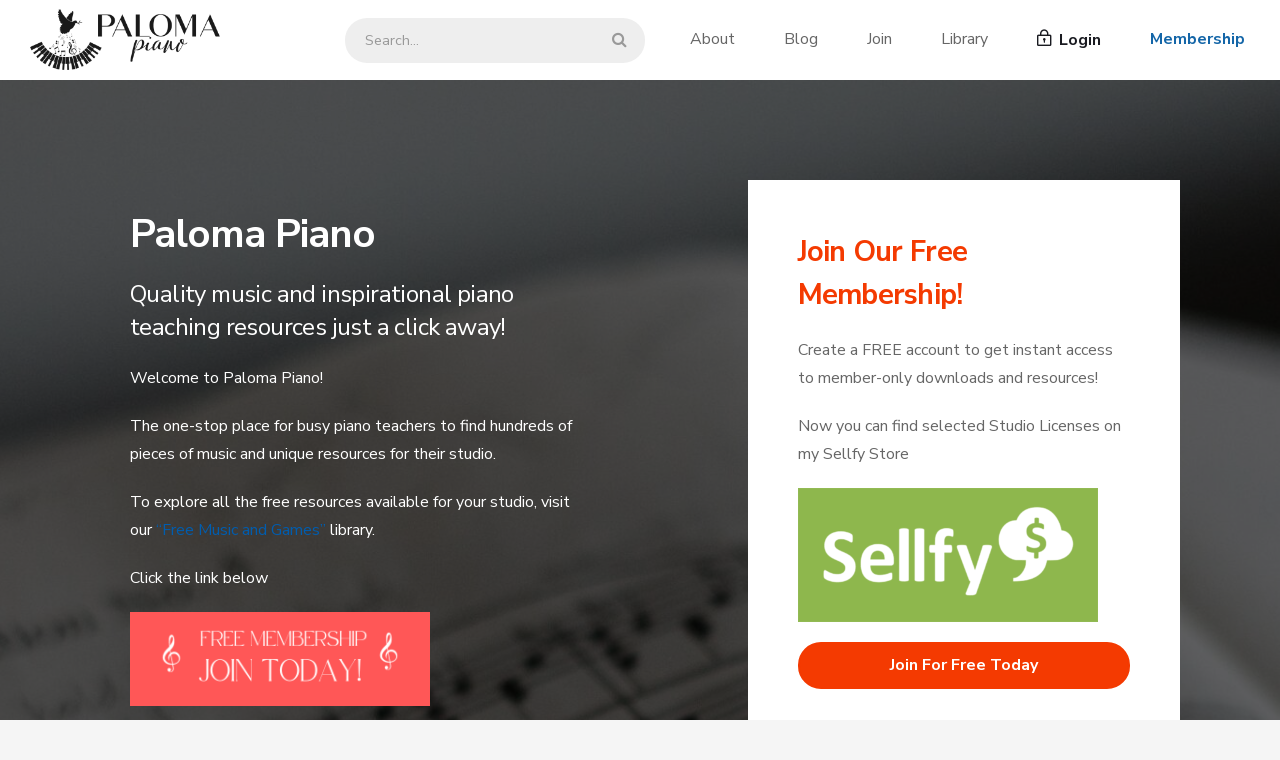

--- FILE ---
content_type: text/html; charset=UTF-8
request_url: https://palomapiano.com/?url=%2F%3Fpdfemb-serveurl%3Dhttps%253A%252F%252Fpalomapiano.com%252Fwp-content%252Fuploads%252Fsecurepdfs%252F2023%252F10%252FPalomaPiano_SimpleVariationsInLydianMode.pdf%26pdfemb-nonce%3D339474b11f&width=425&height=550&pdfID=2&index=2
body_size: 14692
content:
<!DOCTYPE html>

<html lang="en-US" class="no-js">
<head>
	<meta charset="UTF-8">
	<meta name="viewport" content="width=device-width, initial-scale=1">

	<link rel="profile" href="http://gmpg.org/xfn/11">
	
	<!-- CSS -->
	<link href="https://palomapiano.com/wp-content/themes/mdplatform/css/bootstrap.min.css" rel="stylesheet">
	<link href="https://palomapiano.com/wp-content/themes/mdplatform/css/bootstrap-4-migration.css" rel="stylesheet">
	<link href="https://palomapiano.com/wp-content/themes/mdplatform/css/md-icon.css" rel="stylesheet">

	<link href="https://fonts.googleapis.com/css?family=Roboto:100,300,400,700,900" rel="stylesheet">

	<!-- HTML5 Shim and Respond.js IE8 support of HTML5 elements and media queries -->
	<!-- WARNING: Respond.js doesn't work if you view the page via file:// -->
	<!--[if lt IE 9]>
	    <script src="https://oss.maxcdn.com/libs/html5shiv/3.7.0/html5shiv.js"></script>
	    <script src="https://oss.maxcdn.com/libs/respond.js/1.3.0/respond.min.js"></script>
	<![endif]-->

	<!-- WP Head hook -->
	<script>(function(html){html.className = html.className.replace(/\bno-js\b/,'js')})(document.documentElement);</script>
<meta name='robots' content='index, follow, max-image-preview:large, max-snippet:-1, max-video-preview:-1' />

	<!-- This site is optimized with the Yoast SEO Premium plugin v22.3 (Yoast SEO v26.1.1) - https://yoast.com/wordpress/plugins/seo/ -->
	<title>Homepage - Paloma Piano</title>
	<meta name="description" content="Your one-stop shop for hundreds of excellent piano teaching resources. Get dozens of free piano music scores and piano games. Sign up for free" />
	<link rel="canonical" href="https://palomapiano.com/" />
	<meta property="og:locale" content="en_US" />
	<meta property="og:type" content="website" />
	<meta property="og:title" content="Paloma Piano - More Than Just Sheet Music" />
	<meta property="og:description" content="Everything you need to make your Piano Studio peaceful and profitable." />
	<meta property="og:url" content="https://palomapiano.com/" />
	<meta property="og:site_name" content="Paloma Piano" />
	<meta property="article:publisher" content="https://www.facebook.com/groups/131338300909700" />
	<meta property="article:modified_time" content="2025-10-15T15:53:36+00:00" />
	<meta property="og:image" content="https://palomapiano.com/wp-content/uploads/2023/10/PalomaPiano_FrontPageFeaturedImage.png" />
	<meta property="og:image:width" content="940" />
	<meta property="og:image:height" content="788" />
	<meta property="og:image:type" content="image/png" />
	<meta name="twitter:card" content="summary_large_image" />
	<meta name="twitter:title" content="Paloma Piano - More than just Sheet Music" />
	<meta name="twitter:description" content="Everything you need to make your Piano Studio Peaceful and Profitable" />
	<meta name="twitter:image" content="https://palomapiano.com/wp-content/uploads/2023/10/PalomaPiano_FrontPageFeaturedImage.png" />
	<script type="application/ld+json" class="yoast-schema-graph">{"@context":"https://schema.org","@graph":[{"@type":"WebPage","@id":"https://palomapiano.com/","url":"https://palomapiano.com/","name":"Homepage - Paloma Piano","isPartOf":{"@id":"https://palomapiano.com/#website"},"about":{"@id":"https://palomapiano.com/#organization"},"datePublished":"2023-11-02T23:46:08+00:00","dateModified":"2025-10-15T15:53:36+00:00","description":"Your one-stop shop for hundreds of excellent piano teaching resources. Get dozens of free piano music scores and piano games. Sign up for free","breadcrumb":{"@id":"https://palomapiano.com/#breadcrumb"},"inLanguage":"en-US","potentialAction":[{"@type":"ReadAction","target":["https://palomapiano.com/"]}]},{"@type":"BreadcrumbList","@id":"https://palomapiano.com/#breadcrumb","itemListElement":[{"@type":"ListItem","position":1,"name":"Home"}]},{"@type":"WebSite","@id":"https://palomapiano.com/#website","url":"https://palomapiano.com/","name":"Paloma Piano","description":"Quality Music and Resources for Piano Teachers","publisher":{"@id":"https://palomapiano.com/#organization"},"potentialAction":[{"@type":"SearchAction","target":{"@type":"EntryPoint","urlTemplate":"https://palomapiano.com/?s={search_term_string}"},"query-input":{"@type":"PropertyValueSpecification","valueRequired":true,"valueName":"search_term_string"}}],"inLanguage":"en-US"},{"@type":"Organization","@id":"https://palomapiano.com/#organization","name":"Paloma Piano, LLC","url":"https://palomapiano.com/","logo":{"@type":"ImageObject","inLanguage":"en-US","@id":"https://palomapiano.com/#/schema/logo/image/","url":"https://palomapiano.com/wp-content/uploads/2023/08/Paloma-Piano-1.png","contentUrl":"https://palomapiano.com/wp-content/uploads/2023/08/Paloma-Piano-1.png","width":1005,"height":1117,"caption":"Paloma Piano, LLC"},"image":{"@id":"https://palomapiano.com/#/schema/logo/image/"},"sameAs":["https://www.facebook.com/groups/131338300909700","https://www.youtube.com/@doreenhall102"]}]}</script>
	<!-- / Yoast SEO Premium plugin. -->


<link rel='dns-prefetch' href='//ajax.googleapis.com' />
<link rel='dns-prefetch' href='//maxcdn.bootstrapcdn.com' />
<link rel='dns-prefetch' href='//fonts.googleapis.com' />
<link rel="alternate" type="application/rss+xml" title="Paloma Piano &raquo; Feed" href="https://palomapiano.com/feed/" />
<link rel="alternate" type="application/rss+xml" title="Paloma Piano &raquo; Comments Feed" href="https://palomapiano.com/comments/feed/" />
<link rel="alternate" title="oEmbed (JSON)" type="application/json+oembed" href="https://palomapiano.com/wp-json/oembed/1.0/embed?url=https%3A%2F%2Fpalomapiano.com%2F" />
<link rel="alternate" title="oEmbed (XML)" type="text/xml+oembed" href="https://palomapiano.com/wp-json/oembed/1.0/embed?url=https%3A%2F%2Fpalomapiano.com%2F&#038;format=xml" />
<style id='wp-img-auto-sizes-contain-inline-css' type='text/css'>
img:is([sizes=auto i],[sizes^="auto," i]){contain-intrinsic-size:3000px 1500px}
/*# sourceURL=wp-img-auto-sizes-contain-inline-css */
</style>
<style id='wp-emoji-styles-inline-css' type='text/css'>

	img.wp-smiley, img.emoji {
		display: inline !important;
		border: none !important;
		box-shadow: none !important;
		height: 1em !important;
		width: 1em !important;
		margin: 0 0.07em !important;
		vertical-align: -0.1em !important;
		background: none !important;
		padding: 0 !important;
	}
/*# sourceURL=wp-emoji-styles-inline-css */
</style>
<style id='wp-block-library-inline-css' type='text/css'>
:root{--wp-block-synced-color:#7a00df;--wp-block-synced-color--rgb:122,0,223;--wp-bound-block-color:var(--wp-block-synced-color);--wp-editor-canvas-background:#ddd;--wp-admin-theme-color:#007cba;--wp-admin-theme-color--rgb:0,124,186;--wp-admin-theme-color-darker-10:#006ba1;--wp-admin-theme-color-darker-10--rgb:0,107,160.5;--wp-admin-theme-color-darker-20:#005a87;--wp-admin-theme-color-darker-20--rgb:0,90,135;--wp-admin-border-width-focus:2px}@media (min-resolution:192dpi){:root{--wp-admin-border-width-focus:1.5px}}.wp-element-button{cursor:pointer}:root .has-very-light-gray-background-color{background-color:#eee}:root .has-very-dark-gray-background-color{background-color:#313131}:root .has-very-light-gray-color{color:#eee}:root .has-very-dark-gray-color{color:#313131}:root .has-vivid-green-cyan-to-vivid-cyan-blue-gradient-background{background:linear-gradient(135deg,#00d084,#0693e3)}:root .has-purple-crush-gradient-background{background:linear-gradient(135deg,#34e2e4,#4721fb 50%,#ab1dfe)}:root .has-hazy-dawn-gradient-background{background:linear-gradient(135deg,#faaca8,#dad0ec)}:root .has-subdued-olive-gradient-background{background:linear-gradient(135deg,#fafae1,#67a671)}:root .has-atomic-cream-gradient-background{background:linear-gradient(135deg,#fdd79a,#004a59)}:root .has-nightshade-gradient-background{background:linear-gradient(135deg,#330968,#31cdcf)}:root .has-midnight-gradient-background{background:linear-gradient(135deg,#020381,#2874fc)}:root{--wp--preset--font-size--normal:16px;--wp--preset--font-size--huge:42px}.has-regular-font-size{font-size:1em}.has-larger-font-size{font-size:2.625em}.has-normal-font-size{font-size:var(--wp--preset--font-size--normal)}.has-huge-font-size{font-size:var(--wp--preset--font-size--huge)}.has-text-align-center{text-align:center}.has-text-align-left{text-align:left}.has-text-align-right{text-align:right}.has-fit-text{white-space:nowrap!important}#end-resizable-editor-section{display:none}.aligncenter{clear:both}.items-justified-left{justify-content:flex-start}.items-justified-center{justify-content:center}.items-justified-right{justify-content:flex-end}.items-justified-space-between{justify-content:space-between}.screen-reader-text{border:0;clip-path:inset(50%);height:1px;margin:-1px;overflow:hidden;padding:0;position:absolute;width:1px;word-wrap:normal!important}.screen-reader-text:focus{background-color:#ddd;clip-path:none;color:#444;display:block;font-size:1em;height:auto;left:5px;line-height:normal;padding:15px 23px 14px;text-decoration:none;top:5px;width:auto;z-index:100000}html :where(.has-border-color){border-style:solid}html :where([style*=border-top-color]){border-top-style:solid}html :where([style*=border-right-color]){border-right-style:solid}html :where([style*=border-bottom-color]){border-bottom-style:solid}html :where([style*=border-left-color]){border-left-style:solid}html :where([style*=border-width]){border-style:solid}html :where([style*=border-top-width]){border-top-style:solid}html :where([style*=border-right-width]){border-right-style:solid}html :where([style*=border-bottom-width]){border-bottom-style:solid}html :where([style*=border-left-width]){border-left-style:solid}html :where(img[class*=wp-image-]){height:auto;max-width:100%}:where(figure){margin:0 0 1em}html :where(.is-position-sticky){--wp-admin--admin-bar--position-offset:var(--wp-admin--admin-bar--height,0px)}@media screen and (max-width:600px){html :where(.is-position-sticky){--wp-admin--admin-bar--position-offset:0px}}

/*# sourceURL=wp-block-library-inline-css */
</style><style id='global-styles-inline-css' type='text/css'>
:root{--wp--preset--aspect-ratio--square: 1;--wp--preset--aspect-ratio--4-3: 4/3;--wp--preset--aspect-ratio--3-4: 3/4;--wp--preset--aspect-ratio--3-2: 3/2;--wp--preset--aspect-ratio--2-3: 2/3;--wp--preset--aspect-ratio--16-9: 16/9;--wp--preset--aspect-ratio--9-16: 9/16;--wp--preset--color--black: #000000;--wp--preset--color--cyan-bluish-gray: #abb8c3;--wp--preset--color--white: #ffffff;--wp--preset--color--pale-pink: #f78da7;--wp--preset--color--vivid-red: #cf2e2e;--wp--preset--color--luminous-vivid-orange: #ff6900;--wp--preset--color--luminous-vivid-amber: #fcb900;--wp--preset--color--light-green-cyan: #7bdcb5;--wp--preset--color--vivid-green-cyan: #00d084;--wp--preset--color--pale-cyan-blue: #8ed1fc;--wp--preset--color--vivid-cyan-blue: #0693e3;--wp--preset--color--vivid-purple: #9b51e0;--wp--preset--gradient--vivid-cyan-blue-to-vivid-purple: linear-gradient(135deg,rgb(6,147,227) 0%,rgb(155,81,224) 100%);--wp--preset--gradient--light-green-cyan-to-vivid-green-cyan: linear-gradient(135deg,rgb(122,220,180) 0%,rgb(0,208,130) 100%);--wp--preset--gradient--luminous-vivid-amber-to-luminous-vivid-orange: linear-gradient(135deg,rgb(252,185,0) 0%,rgb(255,105,0) 100%);--wp--preset--gradient--luminous-vivid-orange-to-vivid-red: linear-gradient(135deg,rgb(255,105,0) 0%,rgb(207,46,46) 100%);--wp--preset--gradient--very-light-gray-to-cyan-bluish-gray: linear-gradient(135deg,rgb(238,238,238) 0%,rgb(169,184,195) 100%);--wp--preset--gradient--cool-to-warm-spectrum: linear-gradient(135deg,rgb(74,234,220) 0%,rgb(151,120,209) 20%,rgb(207,42,186) 40%,rgb(238,44,130) 60%,rgb(251,105,98) 80%,rgb(254,248,76) 100%);--wp--preset--gradient--blush-light-purple: linear-gradient(135deg,rgb(255,206,236) 0%,rgb(152,150,240) 100%);--wp--preset--gradient--blush-bordeaux: linear-gradient(135deg,rgb(254,205,165) 0%,rgb(254,45,45) 50%,rgb(107,0,62) 100%);--wp--preset--gradient--luminous-dusk: linear-gradient(135deg,rgb(255,203,112) 0%,rgb(199,81,192) 50%,rgb(65,88,208) 100%);--wp--preset--gradient--pale-ocean: linear-gradient(135deg,rgb(255,245,203) 0%,rgb(182,227,212) 50%,rgb(51,167,181) 100%);--wp--preset--gradient--electric-grass: linear-gradient(135deg,rgb(202,248,128) 0%,rgb(113,206,126) 100%);--wp--preset--gradient--midnight: linear-gradient(135deg,rgb(2,3,129) 0%,rgb(40,116,252) 100%);--wp--preset--font-size--small: 13px;--wp--preset--font-size--medium: 20px;--wp--preset--font-size--large: 36px;--wp--preset--font-size--x-large: 42px;--wp--preset--spacing--20: 0.44rem;--wp--preset--spacing--30: 0.67rem;--wp--preset--spacing--40: 1rem;--wp--preset--spacing--50: 1.5rem;--wp--preset--spacing--60: 2.25rem;--wp--preset--spacing--70: 3.38rem;--wp--preset--spacing--80: 5.06rem;--wp--preset--shadow--natural: 6px 6px 9px rgba(0, 0, 0, 0.2);--wp--preset--shadow--deep: 12px 12px 50px rgba(0, 0, 0, 0.4);--wp--preset--shadow--sharp: 6px 6px 0px rgba(0, 0, 0, 0.2);--wp--preset--shadow--outlined: 6px 6px 0px -3px rgb(255, 255, 255), 6px 6px rgb(0, 0, 0);--wp--preset--shadow--crisp: 6px 6px 0px rgb(0, 0, 0);}:where(.is-layout-flex){gap: 0.5em;}:where(.is-layout-grid){gap: 0.5em;}body .is-layout-flex{display: flex;}.is-layout-flex{flex-wrap: wrap;align-items: center;}.is-layout-flex > :is(*, div){margin: 0;}body .is-layout-grid{display: grid;}.is-layout-grid > :is(*, div){margin: 0;}:where(.wp-block-columns.is-layout-flex){gap: 2em;}:where(.wp-block-columns.is-layout-grid){gap: 2em;}:where(.wp-block-post-template.is-layout-flex){gap: 1.25em;}:where(.wp-block-post-template.is-layout-grid){gap: 1.25em;}.has-black-color{color: var(--wp--preset--color--black) !important;}.has-cyan-bluish-gray-color{color: var(--wp--preset--color--cyan-bluish-gray) !important;}.has-white-color{color: var(--wp--preset--color--white) !important;}.has-pale-pink-color{color: var(--wp--preset--color--pale-pink) !important;}.has-vivid-red-color{color: var(--wp--preset--color--vivid-red) !important;}.has-luminous-vivid-orange-color{color: var(--wp--preset--color--luminous-vivid-orange) !important;}.has-luminous-vivid-amber-color{color: var(--wp--preset--color--luminous-vivid-amber) !important;}.has-light-green-cyan-color{color: var(--wp--preset--color--light-green-cyan) !important;}.has-vivid-green-cyan-color{color: var(--wp--preset--color--vivid-green-cyan) !important;}.has-pale-cyan-blue-color{color: var(--wp--preset--color--pale-cyan-blue) !important;}.has-vivid-cyan-blue-color{color: var(--wp--preset--color--vivid-cyan-blue) !important;}.has-vivid-purple-color{color: var(--wp--preset--color--vivid-purple) !important;}.has-black-background-color{background-color: var(--wp--preset--color--black) !important;}.has-cyan-bluish-gray-background-color{background-color: var(--wp--preset--color--cyan-bluish-gray) !important;}.has-white-background-color{background-color: var(--wp--preset--color--white) !important;}.has-pale-pink-background-color{background-color: var(--wp--preset--color--pale-pink) !important;}.has-vivid-red-background-color{background-color: var(--wp--preset--color--vivid-red) !important;}.has-luminous-vivid-orange-background-color{background-color: var(--wp--preset--color--luminous-vivid-orange) !important;}.has-luminous-vivid-amber-background-color{background-color: var(--wp--preset--color--luminous-vivid-amber) !important;}.has-light-green-cyan-background-color{background-color: var(--wp--preset--color--light-green-cyan) !important;}.has-vivid-green-cyan-background-color{background-color: var(--wp--preset--color--vivid-green-cyan) !important;}.has-pale-cyan-blue-background-color{background-color: var(--wp--preset--color--pale-cyan-blue) !important;}.has-vivid-cyan-blue-background-color{background-color: var(--wp--preset--color--vivid-cyan-blue) !important;}.has-vivid-purple-background-color{background-color: var(--wp--preset--color--vivid-purple) !important;}.has-black-border-color{border-color: var(--wp--preset--color--black) !important;}.has-cyan-bluish-gray-border-color{border-color: var(--wp--preset--color--cyan-bluish-gray) !important;}.has-white-border-color{border-color: var(--wp--preset--color--white) !important;}.has-pale-pink-border-color{border-color: var(--wp--preset--color--pale-pink) !important;}.has-vivid-red-border-color{border-color: var(--wp--preset--color--vivid-red) !important;}.has-luminous-vivid-orange-border-color{border-color: var(--wp--preset--color--luminous-vivid-orange) !important;}.has-luminous-vivid-amber-border-color{border-color: var(--wp--preset--color--luminous-vivid-amber) !important;}.has-light-green-cyan-border-color{border-color: var(--wp--preset--color--light-green-cyan) !important;}.has-vivid-green-cyan-border-color{border-color: var(--wp--preset--color--vivid-green-cyan) !important;}.has-pale-cyan-blue-border-color{border-color: var(--wp--preset--color--pale-cyan-blue) !important;}.has-vivid-cyan-blue-border-color{border-color: var(--wp--preset--color--vivid-cyan-blue) !important;}.has-vivid-purple-border-color{border-color: var(--wp--preset--color--vivid-purple) !important;}.has-vivid-cyan-blue-to-vivid-purple-gradient-background{background: var(--wp--preset--gradient--vivid-cyan-blue-to-vivid-purple) !important;}.has-light-green-cyan-to-vivid-green-cyan-gradient-background{background: var(--wp--preset--gradient--light-green-cyan-to-vivid-green-cyan) !important;}.has-luminous-vivid-amber-to-luminous-vivid-orange-gradient-background{background: var(--wp--preset--gradient--luminous-vivid-amber-to-luminous-vivid-orange) !important;}.has-luminous-vivid-orange-to-vivid-red-gradient-background{background: var(--wp--preset--gradient--luminous-vivid-orange-to-vivid-red) !important;}.has-very-light-gray-to-cyan-bluish-gray-gradient-background{background: var(--wp--preset--gradient--very-light-gray-to-cyan-bluish-gray) !important;}.has-cool-to-warm-spectrum-gradient-background{background: var(--wp--preset--gradient--cool-to-warm-spectrum) !important;}.has-blush-light-purple-gradient-background{background: var(--wp--preset--gradient--blush-light-purple) !important;}.has-blush-bordeaux-gradient-background{background: var(--wp--preset--gradient--blush-bordeaux) !important;}.has-luminous-dusk-gradient-background{background: var(--wp--preset--gradient--luminous-dusk) !important;}.has-pale-ocean-gradient-background{background: var(--wp--preset--gradient--pale-ocean) !important;}.has-electric-grass-gradient-background{background: var(--wp--preset--gradient--electric-grass) !important;}.has-midnight-gradient-background{background: var(--wp--preset--gradient--midnight) !important;}.has-small-font-size{font-size: var(--wp--preset--font-size--small) !important;}.has-medium-font-size{font-size: var(--wp--preset--font-size--medium) !important;}.has-large-font-size{font-size: var(--wp--preset--font-size--large) !important;}.has-x-large-font-size{font-size: var(--wp--preset--font-size--x-large) !important;}
/*# sourceURL=global-styles-inline-css */
</style>

<style id='classic-theme-styles-inline-css' type='text/css'>
/*! This file is auto-generated */
.wp-block-button__link{color:#fff;background-color:#32373c;border-radius:9999px;box-shadow:none;text-decoration:none;padding:calc(.667em + 2px) calc(1.333em + 2px);font-size:1.125em}.wp-block-file__button{background:#32373c;color:#fff;text-decoration:none}
/*# sourceURL=/wp-includes/css/classic-themes.min.css */
</style>
<link rel='stylesheet' id='mdfav-ui-css' href='https://palomapiano.com/wp-content/plugins/memberdev-favorites/assets/css/mdfav-ui.css?ver=1.0' type='text/css' media='all' />
<link rel='stylesheet' id='mdcust-base-css' href='https://palomapiano.com/wp-content/plugins/memberdev-platform-customizations/assets/css/mdcust-base.css?ver=7.0' type='text/css' media='all' />
<link rel='stylesheet' id='membermouse-jquery-css-css' href='//ajax.googleapis.com/ajax/libs/jqueryui/1.13.3/themes/smoothness/jquery-ui.css?ver=1.13.3' type='text/css' media='all' />
<link rel='stylesheet' id='membermouse-main-css' href='https://palomapiano.com/wp-content/plugins/membermouse/resources/css/common/mm-main.css?ver=3.0.23' type='text/css' media='all' />
<link rel='stylesheet' id='membermouse-buttons-css' href='https://palomapiano.com/wp-content/plugins/membermouse/resources/css/common/mm-buttons.css?ver=3.0.23' type='text/css' media='all' />
<link rel='stylesheet' id='membermouse-font-awesome-css' href='//maxcdn.bootstrapcdn.com/font-awesome/4.7.0/css/font-awesome.min.css?ver=6.9' type='text/css' media='all' />
<link rel='stylesheet' id='mdplatform-fonts-css' href='https://fonts.googleapis.com/css?family=Merriweather%3A400%2C700%2C900%2C400italic%2C700italic%2C900italic%7CMontserrat%3A400%2C700%7CInconsolata%3A400&#038;subset=latin%2Clatin-ext' type='text/css' media='all' />
<link rel='stylesheet' id='genericons-css' href='https://palomapiano.com/wp-content/themes/mdplatform/genericons/genericons.css?ver=3.4.1' type='text/css' media='all' />
<link rel='stylesheet' id='mdplatform-style-css' href='https://palomapiano.com/wp-content/themes/mdplatform/style.css?ver=6.9' type='text/css' media='all' />
<style id='mdplatform-style-inline-css' type='text/css'>

		/* Custom Link Color */
		.menu-toggle:hover,
		.menu-toggle:focus,
		a,
		.main-navigation a:hover,
		.main-navigation a:focus,
		.dropdown-toggle:hover,
		.dropdown-toggle:focus,
		.social-navigation a:hover:before,
		.social-navigation a:focus:before,
		.post-navigation a:hover .post-title,
		.post-navigation a:focus .post-title,
		.tagcloud a:hover,
		.tagcloud a:focus,
		.site-branding .site-title a:hover,
		.site-branding .site-title a:focus,
		.entry-title a:hover,
		.entry-title a:focus,
		.entry-footer a:hover,
		.entry-footer a:focus,
		.comment-metadata a:hover,
		.comment-metadata a:focus,
		.pingback .comment-edit-link:hover,
		.pingback .comment-edit-link:focus,
		.comment-reply-link,
		.comment-reply-link:hover,
		.comment-reply-link:focus,
		.required,
		.site-info a:hover,
		.site-info a:focus {
			color: #005daf;
		}

		mark,
		ins,
		button:hover,
		button:focus,
		input[type="button"]:hover,
		input[type="button"]:focus,
		input[type="reset"]:hover,
		input[type="reset"]:focus,
		input[type="submit"]:hover,
		input[type="submit"]:focus,
		.pagination .prev:hover,
		.pagination .prev:focus,
		.pagination .next:hover,
		.pagination .next:focus,
		.widget_calendar tbody a,
		.page-links a:hover,
		.page-links a:focus {
			background-color: #005daf;
		}

		input[type="date"]:focus,
		input[type="time"]:focus,
		input[type="datetime-local"]:focus,
		input[type="week"]:focus,
		input[type="month"]:focus,
		input[type="text"]:focus,
		input[type="email"]:focus,
		input[type="url"]:focus,
		input[type="password"]:focus,
		input[type="search"]:focus,
		input[type="tel"]:focus,
		input[type="number"]:focus,
		textarea:focus,
		.tagcloud a:hover,
		.tagcloud a:focus,
		.menu-toggle:hover,
		.menu-toggle:focus {
			border-color: #005daf;
		}

		@media screen and (min-width: 56.875em) {
			.main-navigation li:hover > a,
			.main-navigation li.focus > a {
				color: #005daf;
			}
		}
	
/*# sourceURL=mdplatform-style-inline-css */
</style>
<link rel='stylesheet' id='wp-pagenavi-css' href='https://palomapiano.com/wp-content/plugins/wp-pagenavi/pagenavi-css.css?ver=2.70' type='text/css' media='all' />
<script type="text/javascript" src="https://palomapiano.com/wp-includes/js/jquery/jquery.min.js?ver=3.7.1" id="jquery-core-js"></script>
<script type="text/javascript" src="https://palomapiano.com/wp-includes/js/jquery/jquery-migrate.min.js?ver=3.4.1" id="jquery-migrate-js"></script>
<script type="text/javascript" id="mdc_completed_script-js-extra">
/* <![CDATA[ */
var mdc_completed_vars = {"ajaxurl":"https://palomapiano.com/wp-admin/admin-ajax.php"};
//# sourceURL=mdc_completed_script-js-extra
/* ]]> */
</script>
<script type="text/javascript" src="https://palomapiano.com/wp-content/plugins/memberdev-courses/assets/js/md-completed.js?ver=6.9" id="mdc_completed_script-js"></script>
<script type="text/javascript" id="md_favorites_script-js-extra">
/* <![CDATA[ */
var md_favorite_vars = {"ajaxurl":"https://palomapiano.com/wp-admin/admin-ajax.php"};
//# sourceURL=md_favorites_script-js-extra
/* ]]> */
</script>
<script type="text/javascript" src="https://palomapiano.com/wp-content/plugins/memberdev-favorites//assets/js/md-favorites.js?ver=6.9" id="md_favorites_script-js"></script>
<script type="text/javascript" src="https://palomapiano.com/wp-content/plugins/memberdev-platform-customizations/assets/js/mdcust-base.js?ver=1.0" id="mdcust-base-js"></script>
<script type="text/javascript" id="membermouse-global-js-extra">
/* <![CDATA[ */
var MemberMouseGlobal = {"jsIsAdmin":"","adminUrl":"https://palomapiano.com/wp-admin/","globalurl":"https://palomapiano.com/wp-content/plugins/membermouse","ajaxurl":"https://palomapiano.com/wp-admin/admin-ajax.php","checkoutProcessingPaidMessage":"Please wait while we process your order...","checkoutProcessingFreeMessage":"Please wait while we create your account...","checkoutProcessingMessageCSS":"mm-checkout-processing-message","currencyInfo":{"currency":"USD","postfixIso":false,"name":"United States Dollar","int_curr_symbol":"&#85;&#83;&#68;&#32;","currency_symbol":"$","mon_decimal_point":".","mon_thousands_sep":",","mon_grouping":"3;3","positive_sign":"","negative_sign":"","int_frac_digits":"2","frac_digits":"2","p_cs_precedes":"1","p_sep_by_space":"0","n_cs_precedes":"1","n_sep_by_space":"0","p_sign_posn":"1","n_sign_posn":"1"}};
//# sourceURL=membermouse-global-js-extra
/* ]]> */
</script>
<script type="text/javascript" src="https://palomapiano.com/wp-content/plugins/membermouse/resources/js/global.js?ver=3.0.23" id="membermouse-global-js"></script>
<script type="text/javascript" src="https://palomapiano.com/wp-includes/js/dist/hooks.min.js?ver=dd5603f07f9220ed27f1" id="wp-hooks-js"></script>
<script type="text/javascript" src="https://palomapiano.com/wp-includes/js/dist/i18n.min.js?ver=c26c3dc7bed366793375" id="wp-i18n-js"></script>
<script type="text/javascript" id="wp-i18n-js-after">
/* <![CDATA[ */
wp.i18n.setLocaleData( { 'text direction\u0004ltr': [ 'ltr' ] } );
//# sourceURL=wp-i18n-js-after
/* ]]> */
</script>
<script type="text/javascript" src="https://palomapiano.com/wp-content/plugins/membermouse/resources/js/common/mm-common-core.js?ver=3.0.23" id="mm-common-core.js-js"></script>
<script type="text/javascript" src="https://palomapiano.com/wp-content/plugins/membermouse/resources/js/user/mm-preview.js?ver=3.0.23" id="mm-preview.js-js"></script>
<link rel="https://api.w.org/" href="https://palomapiano.com/wp-json/" /><link rel="alternate" title="JSON" type="application/json" href="https://palomapiano.com/wp-json/wp/v2/pages/3200" /><link rel="EditURI" type="application/rsd+xml" title="RSD" href="https://palomapiano.com/xmlrpc.php?rsd" />
<meta name="generator" content="WordPress 6.9" />
<link rel='shortlink' href='https://palomapiano.com/' />
<!-- HFCM by 99 Robots - Snippet # 1: Header Brand CSS -->
<link href="https://fonts.googleapis.com/css?family=Nunito+Sans:400,700,900" rel="stylesheet">

<style type="text/css">
	/* custom font */
	body {
		font-family: 'Nunito Sans';
		font-weight: 400;
	}
	/* site header overrides */
	.site-header .header-brand {
			width: 220px;
			top: -16px;
	}
	/* custom checkout CSS */
	.checkout .mm-paymentbuttons .mm-button {
		text-align: center;
	}
	.checkout .mm-paypalCheckoutBtn:before {
		content: '';
	}
	/* buddypress activity feed link styling */
	#buddypress .activity-comments .comment-item .action .generic-button a {
			padding: 0 7px;
			border: none;
	}

@media (max-width: 1024px) {
	.site-header .header-brand {
			width: 150px;
			top: -6px;
	}
}
</style>
<!-- /end HFCM by 99 Robots -->
<!-- HFCM by 99 Robots - Snippet # 2: Google Analytics code -->
<!-- Google tag (gtag.js) -->
<script async src="https://www.googletagmanager.com/gtag/js?id=G-DZB0LVS1VX"></script>
<script>
  window.dataLayer = window.dataLayer || [];
  function gtag(){dataLayer.push(arguments);}
  gtag('js', new Date());

  gtag('config', 'G-DZB0LVS1VX');
</script>
<!-- /end HFCM by 99 Robots -->
<!-- HFCM by 99 Robots - Snippet # 4: YouTube Video Container CSS -->
<style type="text/css">
	/* added to make youtube video iframe responsive so it can be indexed on google
	 * Then put a <div class="youtube-video-container"> </div> around the youtube iframe code
	 * https://techstacker.com/how-to-responsive-youtube-videos/  */
	
	.youtube-video-container {
		position: relative;
		overflow: hidden;
		width: 100%;
	}

	.youtube-video-container::after {
		display: block;
		content: "";
		padding-top: 56.25%;
	}

	.youtube-video-container iframe {
		position: absolute;
		top: 0;
		left: 0;
		width: 100%;
		height: 100%;
	}
</style>
<!-- /end HFCM by 99 Robots -->
<!-- HFCM by 99 Robots - Snippet # 5: Other Custom CSS -->
<style type="text/css">
	/* Added to make a more visible link color on darker backgrounds  */
	
	.visible-link {
		color: tomato;
	}

</style>
<!-- /end HFCM by 99 Robots -->
<!-- HFCM by 99 Robots - Snippet # 6: Facebook Domain Verification -->
<head>
	
	<!-- Facebook Domain Verification -->
	<meta name="facebook-domain-verification" content="pss1yx2i4187p0xc1mhd6s962zsh24" />
	
</head>

<!-- /end HFCM by 99 Robots -->
    <script>
        (function() {
            var link = document.querySelector("link[rel~='icon']");
            if (!link) {
                link = document.createElement('link');
                link.rel = 'icon';
                document.head.appendChild(link);
            }
            link.type = 'image/png';
            link.href = '';
        })();
    </script>
    		<style type="text/css" id="wp-custom-css">
			.watermark {
  right: 20px;
	color: red;
}
div#toolbarContainer {
    visibility: hidden;
}
		</style>
		


	<!-- Site JS -->
	<script type="text/javascript" src="https://palomapiano.com/wp-content/themes/mdplatform/js/bootstrap.min.js"></script>
	<script type="text/javascript" src="https://palomapiano.com/wp-content/themes/mdplatform/js/faceting.js"></script>
	<script type="text/javascript" src="https://palomapiano.com/wp-content/themes/mdplatform/js/clipboard.min.js"></script>
	<script type="text/javascript" src="https://palomapiano.com/wp-content/themes/mdplatform/js/md-base.js"></script>

	<style type="text/css">
		/* over-ride the default WP admin bar styling */
		html,
		body {
			margin: 0 !important;
		}
		/* hide specific wp admin bar items */
		#wpadminbar #wp-admin-bar-mm-menu,
		#wpadminbar #wp-admin-bar-wp-logo,
		#wpadminbar #wp-admin-bar-customize,
		#wpadminbar #wp-admin-bar-updates,
		#wpadminbar #wp-admin-bar-comments,
		#wpadminbar #wp-admin-bar-wpseo-menu,
		#wpadminbar #wp-admin-bar-site-name .ab-sub-wrapper {
			display: none;
		}
					#wpadminbar {
				display: none !important;
			}
			

		/* global settings */
					.color-brand,
			.color-primary {
				color: #f43a01 !important;
			}
			.btn-primary {
				background: #f43a01 !important;
				border-color: #f43a01 !important;
				color: #fff;
			}
			.site-header.header-member .header-nav ul > li > a:hover {
				background: #f43a01;
			}
			.app-nav .nav-menu ul li a:hover {
				background: #f43a01;
			}
			.meta .meta-label.label-type {
				color: #f43a01;
			}
							.color-cta {
				color: #3bbf3b !important;
			}
			.btn-cta {
				background: #3bbf3b !important;
				border-color: #3bbf3b !important;
				color: #fff;
			}
			.checkout .mm-paymentbuttons .mm-button {
				background: #3bbf3b !important;
			}
			.checkout .mm-paymentbuttons .mm-button:hover {
				background: #1a1b21 !important;
			}
			.checkout .color-green {
				color: #3bbf3b !important;
			}
			
		/* UI layout options */
			
					.wrap-app {
				background: #3c3431;
			}
			.site-header .header-nav .dropdown-menu {
				background: #3c3431;
			}
			.site-header .header-nav li.nav-dropdown.show > a {
				background: #3c3431;
			}
			.app-nav .nav-mobile-toggle {
				background: #3c3431;
			}
			.checkout-column.column-product {
				background: #3c3431;
			}

			@media (max-width: 1024px) {
				.site-header.header-member .header-nav {
				    background: #3c3431;
				}
			}	
			
					.app-header,
			.page-header {
				background: #f3edeb !important;
			}
							.app-header h1,
			.page-header h1 {
				color: #000 !important;
			}
			.app-header .breadcrumb {
				color: rgba(0, 0, 0, .5);
			}
			.app-header .breadcrumb span {
				margin: 0 5px;
			}
			.app-header .breadcrumb span:first-child {
				margin-left: 0;
			}
			.app-header .breadcrumb a {
				color: #000;
			}
			.app-header .breadcrumb a:hover {
				color: rgba(0, 0, 0, .5);
			}
			.app-header .header-label {
				text-transform: uppercase;
				color: rgba(0, 0, 0, .5);
			}
			.app-header .header-utility .utility-link {
				color: #000;
			}
			.app-header .header-utility .utility-link:hover {
				color: rgba(0, 0, 0, .5);
			}
					
			
			
	</style>
</head>

<body class="home wp-singular page-template page-template-page-homepage page-template-page-homepage-php page page-id-3200 wp-theme-mdplatform group-blog">

<div class="site-wrap ">

		

	
		<div class="site-header">
			<div class="container">
				<a href="/" class="header-brand">
											<img src="https://palomapiano.com/wp-content/uploads/2023/09/paloma-piano-logo.png" alt="Paloma Piano" />
									</a>
				<div class="header-nav">
											<div class="header-search">
							<form role="search" method="get" class="search" id="site-search-form" action="https://palomapiano.com">
								<input type="search" class="search-input" placeholder="Search..." value="" name="s" title="Search for:" autocomplete="off">
								<button type="submit" class="search-submit"><i class="fa fa-search"></i></button>
							</form>
						</div>
						<!--/.header-search-->	
						            	
<ul>
						<li><a href="/about/">About</a></li>
					<li><a href="/blog/">Blog</a></li>
					<li><a href="/checkout/?rid=mt4MWE/">Join</a></li>
				
		<li class="nav-menu">
        <a href="/library/">Library</a>
        <div class="nav-sub-menu menu-mega">
			<div class="container">
				<div class="row">
					<div class="col-md-3">
						<div class="menu-column">
							<label class="column-label">Category</label>
							<ul class="list-nav">
									
									<li><a href="/content-category/essential-method-books-and-resources">Essential Method Books &amp; Resources</a></li>
										
									<li><a href="/content-category/essential-solos-and-duets">Essential Solos &amp; Duets</a></li>
										
									<li><a href="/content-category/free-music-and-games">Free Music &amp; Games</a></li>
										
									<li><a href="/content-category/premium-member-area">Premium Member Area</a></li>
																								</ul>
						</div>
						<!--/.menu-column-->
					</div>
					<!--/.col-md-3-->
					<div class="col-md-3">
						<div class="menu-column">
							<label class="column-label">Skill Level</label>
							<ul class="list-nav">
									
									<li><a href="/content-type/advanced">Advanced</a></li>
										
									<li><a href="/content-type/beginner">Beginner</a></li>
										
									<li><a href="/content-type/intermediate">Intermediate</a></li>
										
									<li><a href="/content-type/preschool">Preschool</a></li>
										
									<li><a href="/content-type/quick-wins-skill-level">Quick Win</a></li>
																								</ul>
						</div>
						<!--/.menu-column-->	
					</div>
					<!--/.col-md-3-->
					<div class="col-md-3">
						<div class="menu-column">
							<label class="column-label">Composer</label>
							<ul class="list-nav">
									
									<li><a href="/content-type/classical">Classical</a></li>
										
									<li><a href="/content-type/paloma-originals">Paloma Originals</a></li>
																								</ul>
						</div>
						<!--/.menu-column-->	
					</div>
					<!--/.col-md-3-->
					<div class="col-md-3">
						<div class="menu-column">
							<label class="column-label">Resource Type</label>
							<ul class="list-nav">
									
									<li><a href="/content-type/games">Games</a></li>
										
									<li><a href="/content-type/instructional-materials">Instructional Materials</a></li>
										
									<li><a href="/content-type/method-books">Method Books</a></li>
										
									<li><a href="/content-type/other-resources">Other Resources</a></li>
										
									<li><a href="/content-type/piano-and-vocal">Piano &amp; Vocal</a></li>
										
									<li><a href="/content-type/piano-collections">Piano Collections</a></li>
										
									<li><a href="/content-type/piano-duets">Piano Duets</a></li>
										
									<li><a href="/content-type/piano-solos">Piano Solos</a></li>
																								</ul>
						</div>
						<!--/.menu-column-->	
					</div>
					<!--/.col-md-3-->
				</div>
				<!--/.row-->
			</div>
			<!--/.container-->	
		</div>	
		<!--/.nav-mega-menu-->
    </li>
	<li class="nav-login"><a href="/login/"><i class="mdi mdi-lock"></i> Login</a></li>
	<li class="nav-cta"><a href="/membership/">Membership</a></li>
</ul>				</div>
		        <!--/.header-nav-->
				<a href="#" class="header-mobile-navicon js-mobile-navicon"><span class="bars"></span></a>
			</div>
			<!--/.container-->
		</div>
		<!--/.site-header-->

		

	
		
	
		<!-- START hero -->
		<div class="hero hero-brand" style="background: url(https://palomapiano.com/wp-content/uploads/2023/08/marius-masalar-rPOmLGwai2w-unsplash-scaled.jpg) center center; background-size: cover;">
			<div class="hero-wrap wrap-membership" id="hero">

					

											
						<div class="row">
							<div class="col-md-6">
								<div class="hero-content">
									<h1 class="hero-title color-white">Paloma Piano </h1>
									<p class="headline color-white">Quality music and inspirational piano teaching resources just a click away!</p>
								
									<p>Welcome to Paloma Piano!</p>
<p>The one-stop place for busy piano teachers to find hundreds of pieces of music and unique resources for their studio.</p>
<p>To explore all the free resources available for your studio, visit our <a href="https://palomapiano.com/content-category/free-music-and-games/">&#8220;Free Music and Games&#8221;</a> library.</p>
<p>Click the link below</p>
<p><a href="https://palomapiano.com/membership/"><img loading="lazy" decoding="async" class="alignnone size-medium wp-image-3702" src="https://palomapiano.com/wp-content/uploads/2024/01/Purple-White-Modern-Aesthetic-Gradient-Twitch-Streamer-Panel--300x94.png" alt="" width="300" height="94" srcset="https://palomapiano.com/wp-content/uploads/2024/01/Purple-White-Modern-Aesthetic-Gradient-Twitch-Streamer-Panel--300x94.png 300w, https://palomapiano.com/wp-content/uploads/2024/01/Purple-White-Modern-Aesthetic-Gradient-Twitch-Streamer-Panel-.png 320w" sizes="auto, (max-width: 300px) 85vw, 300px" /></a></p>
<h6>Welcome Piano Teachers!</h6>
<p>Paloma Piano is your one-stop shop for hundreds of excellent piano scores and piano-teaching resources. We have just about everything you need to keep your studio peaceful and profitable. We have lots of <a class="visible-link" href="/content-category/free-music-and-games/">free piano sheet music and piano games</a> that you can download today.</p>
<p>Whenever you need music, for your students online or in person, Paloma Piano has you covered. Just come to the website. Choose the music you want, download it, and print it. Online students can get their music instantly. You&#8217;re NEVER out of music. There is always something new.</p>
<p>Our Free Membership is &#8216;forever free&#8217;; no credit card is needed.</p>
<p>Check out the video</p>
<h3></h3>
<p><iframe loading="lazy" title="YouTube video player" src="https://www.youtube.com/embed/J5EA1XTgGTs?si=25EioL4BsyIN245v" width="560" height="315" frameborder="0" allowfullscreen="allowfullscreen"></iframe></p>

									<a href="/login/" class="btn btn-trans btn-mobile-block"><i class="fa fa-lock icon-left"></i> Login</a>
								</div>
								<!--/.hero-content-->	
							</div>
							<!--/.col-md-6-->
							<div class="col-md-1"></div>
							<div class="col-md-5">
								<div class="hero-form">
									<h3 class="color-primary">Join Our Free Membership!</h3>
									<p>Create a FREE account to get instant access to member-only downloads and resources!</p>
<p>Now you can find selected Studio Licenses on my Sellfy Store</p>
<p><a href="https://doreen-ann-hallremarkable.sellfy.store/"><img loading="lazy" decoding="async" class="alignnone size-medium wp-image-5042" src="https://palomapiano.com/wp-content/uploads/2025/09/sellfy-logo-2135531667-300x134.png" alt="" width="300" height="134" /></a></p>

																			<a href="/checkout/?rid=mt4MWE" class="btn btn-primary btn-block">Join For Free Today</a>
										
								</div>
								<!--/.hero-form-->
							</div>
							<!--/.col-md-5-->	
						</div>
						<!--/.row-->

					
					

			</div>
			<!--/.hero-wrap-->
		</div>
		<!--/.hero-->	

		<!-- START membership features -->
		<div class="page-section bg-white" id="homepage-features">
			<div class="container">
									<div class="row">
						<div class="col-md-4">
								
						</div>
						<!--/.col-md-4-->
						<div class="col-md-8">	
							<div class="row">
<div class="col-md-6">
<h3 class="color-primary">Membership</h3>
<p>We have several <a class="visible-link" href="https://palomapiano.com/membership/">levels of membership</a> including our Free Level. <a class="visible-link" href="https://palomapiano.com/checkout/?rid=mt4MWE">Join for Free</a> and you will get instant access to dozens of pages of <a class="visible-link" href="https://palomapiano.com/content-category/free-music-and-games/">free piano solos and duets</a>, printable games, and other great piano teaching resources. No credit card is needed.</p>
<p>What else will you get?</p>
<ul class="list-check">
<li>Emails with our brand new freebies.</li>
<li>Weekly emails with teaching strategies and advice in the form of blog posts, and videos.</li>
<li>First chance to sign up for webinars, meetups, and workshops.<br />
<h3></h3>
</li>
</ul>
</div>
<div class="col-md-6">
<h3 class="color-primary">Join for Free</h3>
<p>Don&#8217;t miss out. Did we mention no credit card is needed to join? Are you ready to take your piano teaching business to the next level?</p>
<p>Check out our <a class="visible-link" href="https://palomapiano.com/library/">library</a> of 1000s of pages of downloadable PDF piano scores and other teaching resources! If you like what you see check out our other <a class="visible-link" href="https://palomapiano.com/membership/">membership</a> options!</p>
</div>
</div>
						</div>
						<!--/.col-md-8-->
					</div>
					<!--/.row-->	

					<div class="spacer-diagonal"></div>	

					<div class="rsp-grid grid-spaced">
													<div class="grid-container container-33">
								<div class="feature">
									<span class="feature-icon color-primary"><i class="mdi mdi-agenda-2"></i></span>
									<h5 class="feature-title bold">Content Library</h5>
									<p>View our amazing <a class="visible-link" href="/library/">library</a> of 1000s of pages of downloadable PDF music scores, and piano teaching resources. Everything you need to make your piano teaching business a success.</p>
								</div>
								<!--/.feature-->
							</div>
							<!--/.grid-container-->	
													<div class="grid-container container-33">
								<div class="feature">
									<span class="feature-icon color-primary"><i class="mdi mdi-calendar"></i></span>
									<h5 class="feature-title bold">Events</h5>
									<p>View our member only <a class="visible-link" href="/events/">events</a> calendar with online training, webinars and early access to in-person events.</p>
								</div>
								<!--/.feature-->
							</div>
							<!--/.grid-container-->	
													<div class="grid-container container-33">
								<div class="feature">
									<span class="feature-icon color-primary"><i class="fa fa-check-circle"></i></span>
									<h5 class="feature-title bold"></h5>
																	</div>
								<!--/.feature-->
							</div>
							<!--/.grid-container-->	
													<div class="grid-container container-33">
								<div class="feature">
									<span class="feature-icon color-primary"><i class="mdi mdi-help-1"></i></span>
									<h5 class="feature-title bold">Questions?</h5>
									<p>If you want to find out more about Paloma Piano, you can <a class="visible-link" href="/a-tour-of-paloma-pianos-website/">Take a Tour</a> of the Paloma Piano Website. </p>
								</div>
								<!--/.feature-->
							</div>
							<!--/.grid-container-->	
													<div class="grid-container container-33">
								<div class="feature">
									<span class="feature-icon color-primary"><i class="fa fa-check-circle"></i></span>
									<h5 class="feature-title bold"></h5>
																	</div>
								<!--/.feature-->
							</div>
							<!--/.grid-container-->	
								
					</div>
					<!--/.rsp-grid-->	

					

									<div class="spacer-diagonal"></div>

					<p class="headline centered">What our members are saying...</p>
					<hr class="hr-slim-centered" />

					<div class="rsp-grid grid-spaced">
											        <div class="grid-container container-50">
					        	<div class="user user-large">
									<div class="user-avatar">
																					<img src="https://palomapiano.com/wp-content/uploads/2023/10/SarahBuckley-1.jpg" />
											
									</div>
									<p>"10 minutes of Paloma Piano Premium and my music for the semester is PLANNED. Done. Print the number of copies and enjoy them. My students like the music, it looks great and I always know I can go back and get more (and print in a pinch during a lesson!) The resources are awesome and I love the listening lists. Thank you, Doreen!"</p>
									<h6 class="user-title">- Sarah B</h6>
									<label class="color-brand">Premium Member since 2017</label>
								</div>
								<!--/.user-->   
					        </div>
					        <!--/.grid-container-->
					    					        <div class="grid-container container-50">
					        	<div class="user user-large">
									<div class="user-avatar">
																					<img src="https://palomapiano.com/wp-content/uploads/2023/10/pianopic-copy.jpeg" />
											
									</div>
									<p>"I love Paloma Piano. There is so much music and so many unique teaching resources. I am never at a loss for something for a student. The best part is there is something new just about every week."</p>
									<h6 class="user-title">Patricia B</h6>
									<label class="color-brand">Premium Member since 2023</label>
								</div>
								<!--/.user-->   
					        </div>
					        <!--/.grid-container-->
					    					        <div class="grid-container container-50">
					        	<div class="user user-large">
									<div class="user-avatar">
																					<img src="https://palomapiano.com/wp-content/uploads/2023/11/MichelleV.webp" />
											
									</div>
									<p>"I think the new website looks great.  It's very modern and easy to use with the text being so large.  I appreciate the different categories to finding music.  The annual membership is appropriate for the amount of resources available as well as teaching and studio resources.  I've been a member for a few years but have been coming to the website for years prior to membership.  I love the holiday/seasonal music.  I print out the music on colored paper and give it to my students to keep in their repertoire library.  Some pieces are classic and some are traditional, but usually music my students haven't been exposed to and it's important for students to learn different types of music for different holidays, seasons or occasions.  Paloma Piano gives students of all levels the opportunity to play all types of music."  </p>
									<h6 class="user-title">Michelle V</h6>
									<label class="color-brand">Premium Member since 2020</label>
								</div>
								<!--/.user-->   
					        </div>
					        <!--/.grid-container-->
					    					        <div class="grid-container container-50">
					        	<div class="user user-large">
									<div class="user-avatar">
																					<img src="https://palomapiano.com/wp-content/uploads/2024/08/002-150x150-1.jpg" />
											
									</div>
									<p>"Having access to all of this great music helps my studio to run smoothly. There is always something new and exciting coming down the pike." </p>
									<h6 class="user-title">Ronald M</h6>
									<label class="color-brand">Member Since 2017</label>
								</div>
								<!--/.user-->   
					        </div>
					        <!--/.grid-container-->
					        
				    </div>	
					<!--/.rsp-grid--> 
					
			</div>
			<!--/.container-->
		</div>
		<!--/.page-section-->

					<div class="page-section bg-grey-light">
				<h2 class="centered">Frequently Asked Questions</h2>

				<div class="row">
					<div class="col-sm-1"></div>
					<div class="col-sm-10">
													<div class="accordion">
								<a href="#" class="accordion-toggle js-accordion">How do I join / sign up? <span class="toggle-icon"><i class="fa fa-plus-circle"></i></span></a>
								<div class="accordion-content">
									<p>Use the "Sign Up Today" button above, which will take you to a secure checkout form.  After you complete checkout you're in!  Easy.</p>
								</div>
								<!--/.accordion-content-->
							</div>
							<!--/.accordion-->
													<div class="accordion">
								<a href="#" class="accordion-toggle js-accordion">How does billing work? <span class="toggle-icon"><i class="fa fa-plus-circle"></i></span></a>
								<div class="accordion-content">
									<p>You are charged monthly or yearly via the credit card you sign up with, with the option to cancel at any time from within your account.</p>
								</div>
								<!--/.accordion-content-->
							</div>
							<!--/.accordion-->
													<div class="accordion">
								<a href="#" class="accordion-toggle js-accordion">What can I expect inside the members area? <span class="toggle-icon"><i class="fa fa-plus-circle"></i></span></a>
								<div class="accordion-content">
									<p>The members area offers access to content in the form of pdf downloads of sheet music, printable games , and other piano teaching resources.articles.  You also get member-only access to our event calendar, forums and other community tools.</p>
								</div>
								<!--/.accordion-content-->
							</div>
							<!--/.accordion-->
													<div class="accordion">
								<a href="#" class="accordion-toggle js-accordion">Is there a minimum membership requirement? <span class="toggle-icon"><i class="fa fa-plus-circle"></i></span></a>
								<div class="accordion-content">
									<p>Nope.  We hope you stick around for months and years to come, but you can come and go as you please.</p>
								</div>
								<!--/.accordion-content-->
							</div>
							<!--/.accordion-->
													<div class="accordion">
								<a href="#" class="accordion-toggle js-accordion">Is there a free membership? <span class="toggle-icon"><i class="fa fa-plus-circle"></i></span></a>
								<div class="accordion-content">
									<p>Yes, we have a forever free membership with an generous sampling of our great content. </p>
								</div>
								<!--/.accordion-content-->
							</div>
							<!--/.accordion-->
													<div class="accordion">
								<a href="#" class="accordion-toggle js-accordion">What it I want to quit? <span class="toggle-icon"><i class="fa fa-plus-circle"></i></span></a>
								<div class="accordion-content">
									<p>You can cancel you membership at any time. You don't even by canceling your Stripe payment or contacting support@palomapiano.com and we will cheerfully cancel your recurring payment.</p>
								</div>
								<!--/.accordion-content-->
							</div>
							<!--/.accordion-->
													<div class="accordion">
								<a href="#" class="accordion-toggle js-accordion"> <span class="toggle-icon"><i class="fa fa-plus-circle"></i></span></a>
								<div class="accordion-content">
																	</div>
								<!--/.accordion-content-->
							</div>
							<!--/.accordion-->
							

						<hr/>

						<p class="centered">
							<a href="#" class="btn btn-primary btn-mobile-block js-scroll" data-id="hero">Get Started <i class="fa fa-arrow-up icon-right"></i></a>
							<a href="/contact/" class="btn btn-default btn-mobile-block">Contact Us</a>
						</p>
					</div>
					<!--/.col-sm-10-->
					<div class="col-sm-1"></div>
				</div>
				<!--/.row-->
			</div>
			<!--/.page-section-->
		
	

       <div class="site-footer">
         <div class="container footer-columns">
            <div class="row">
               <div class="col-md-8">
                  <p class="copyright">&copy; 2013 - 2026 Paloma Piano, LLC. All rights reserved. &nbsp; | &nbsp; <a href="/about/">About</a> &nbsp; | &nbsp; <a href="/disclaimer/">Disclaimer</a> &nbsp; | &nbsp; <a href="/terms-of-use/">Terms of Use</a> &nbsp; | &nbsp; <a href="/privacy-policy/">Privacy Policy</a></p>
               </div>
               <!--/.col-md-8-->
               <div class="col-sm-4">
                  <p class="site-credit">Powered by the <a href="https://memberdev.com/membership-platform/" target="_blank">member(dev) platform</a></p>
               </div>
               <!--/.col-md-4-->
            </div>
            <!--/.row-->
         </div>
         <!--/.container-->
      </div>
      <!--/.site-footer-->
      

	<!-- Login modal -->
	<div class="modal fade" id="login-modal" tabindex="-1">
	    <div class="modal-dialog">
		    <div class="modal-content">
		        <div class="modal-header">
		        	<button type="button" class="close" data-dismiss="modal">&times;</button>
		        	<h2 class="modal-title"><i class="fa fa-lock icon-left"></i> Login</h2>
		        </div>
		        <!--/.modal-header-->
		        <div class="modal-body">
		        	<form action="https://palomapiano.com/wp-login.php" method="post" id="mm-login-form">
		        		<input type="hidden" name="redirect_to" value="https://palomapiano.com/?url=%2F%3Fpdfemb-serveurl%3Dhttps%253A%252F%252Fpalomapiano.com%252Fwp-content%252Fuploads%252Fsecurepdfs%252F2023%252F10%252FPalomaPiano_SimpleVariationsInLydianMode.pdf%26pdfemb-nonce%3D339474b11f&width=425&height=550&pdfID=2&index=2">
						<div class="mm-login">
							<table>
								<tbody>
									<tr>
										<td class="mm-label-column"><span class="mm-label">Username</span></td>
										<td class="mm-field-column"><input type="text" id="log" name="log" class="mm-field" placeholder="Username"></td>
									</tr>
									<tr>
										<td class="mm-label-column"><span class="mm-label">Password</span></td>
										<td class="mm-field-column"><input type="hidden" id="mm-security" name="mm-security"><input type="hidden" name="_wp_http_referer" value="/login/"><input type="password" id="pwd" name="pwd" class="mm-field" placeholder="Password"></td>
									</tr>
									<tr>
										<td class="mm-label-column"></td>
										<td class="mm-field-column">
								      		<input type="submit" name="submit" value="Login" id="mm-login-button" class="mm-button "><br>
								      		<label for="rememberme" class="mm-remember-me"><br>
											<input name="rememberme" id="rememberme" type="checkbox" checked="checked" value="forever"><br>
											Remember me</label>
									    </td>
									</tr>
								</tbody>
							</table>
							<hr>
							<p class="small no-margin"><a href="https://palomapiano.com/forgot-password/" class="mm-forgot-password"><i class="fa fa-question-circle icon-left"></i> Forgot Password</a></p>
						</div>
						<!--/.mm-login-->
					</form>
					<script>var mm_nonce_name_login_form = 'mm-security';</script>
		        </div>
		        <!--/.modal-body-->
		    </div>
		    <!--/.modal-content-->
	    </div>
	    <!--/.modal-dialog-->
	</div>
	<!--/.modal-->
	

<div class="loading" id="loading-state">
	<div class="loading-status">
		<span class="loading-icon"><img src="https://palomapiano.com/wp-content/themes/mdplatform/images/loading.svg" /></span>
		<span class="status-text" id="loading-text">Loading...</span>
	</div>
</div>
<!--/.loading-->

<script type="speculationrules">
{"prefetch":[{"source":"document","where":{"and":[{"href_matches":"/*"},{"not":{"href_matches":["/wp-*.php","/wp-admin/*","/wp-content/uploads/*","/wp-content/*","/wp-content/plugins/*","/wp-content/themes/mdplatform/*","/*\\?(.+)"]}},{"not":{"selector_matches":"a[rel~=\"nofollow\"]"}},{"not":{"selector_matches":".no-prefetch, .no-prefetch a"}}]},"eagerness":"conservative"}]}
</script>
<div id="mm-payment-options-dialog"></div>
<div id="mm-payment-confirmation-dialog"></div>
<script>
	jQuery(document).ready(function(){
		if(jQuery.isFunction("dialog")) {
			jQuery("#mm-payment-options-dialog").dialog({autoOpen: false});
			jQuery("#mm-payment-confirmation-dialog").dialog({autoOpen: false});
		}
	});
</script>
<script type="text/javascript" src="https://palomapiano.com/wp-includes/js/jquery/ui/core.min.js?ver=1.13.3" id="jquery-ui-core-js"></script>
<script type="text/javascript" src="https://palomapiano.com/wp-includes/js/jquery/ui/accordion.min.js?ver=1.13.3" id="jquery-ui-accordion-js"></script>
<script type="text/javascript" src="https://palomapiano.com/wp-includes/js/jquery/ui/controlgroup.min.js?ver=1.13.3" id="jquery-ui-controlgroup-js"></script>
<script type="text/javascript" src="https://palomapiano.com/wp-includes/js/jquery/ui/checkboxradio.min.js?ver=1.13.3" id="jquery-ui-checkboxradio-js"></script>
<script type="text/javascript" src="https://palomapiano.com/wp-includes/js/jquery/ui/button.min.js?ver=1.13.3" id="jquery-ui-button-js"></script>
<script type="text/javascript" src="https://palomapiano.com/wp-includes/js/jquery/ui/datepicker.min.js?ver=1.13.3" id="jquery-ui-datepicker-js"></script>
<script type="text/javascript" id="jquery-ui-datepicker-js-after">
/* <![CDATA[ */
jQuery(function(jQuery){jQuery.datepicker.setDefaults({"closeText":"Close","currentText":"Today","monthNames":["January","February","March","April","May","June","July","August","September","October","November","December"],"monthNamesShort":["Jan","Feb","Mar","Apr","May","Jun","Jul","Aug","Sep","Oct","Nov","Dec"],"nextText":"Next","prevText":"Previous","dayNames":["Sunday","Monday","Tuesday","Wednesday","Thursday","Friday","Saturday"],"dayNamesShort":["Sun","Mon","Tue","Wed","Thu","Fri","Sat"],"dayNamesMin":["S","M","T","W","T","F","S"],"dateFormat":"MM d, yy","firstDay":0,"isRTL":false});});
//# sourceURL=jquery-ui-datepicker-js-after
/* ]]> */
</script>
<script type="text/javascript" src="https://palomapiano.com/wp-includes/js/jquery/ui/mouse.min.js?ver=1.13.3" id="jquery-ui-mouse-js"></script>
<script type="text/javascript" src="https://palomapiano.com/wp-includes/js/jquery/ui/resizable.min.js?ver=1.13.3" id="jquery-ui-resizable-js"></script>
<script type="text/javascript" src="https://palomapiano.com/wp-includes/js/jquery/ui/draggable.min.js?ver=1.13.3" id="jquery-ui-draggable-js"></script>
<script type="text/javascript" src="https://palomapiano.com/wp-includes/js/jquery/ui/dialog.min.js?ver=1.13.3" id="jquery-ui-dialog-js"></script>
<script type="text/javascript" src="https://palomapiano.com/wp-includes/js/jquery/ui/droppable.min.js?ver=1.13.3" id="jquery-ui-droppable-js"></script>
<script type="text/javascript" src="https://palomapiano.com/wp-includes/js/jquery/ui/progressbar.min.js?ver=1.13.3" id="jquery-ui-progressbar-js"></script>
<script type="text/javascript" src="https://palomapiano.com/wp-includes/js/jquery/ui/selectable.min.js?ver=1.13.3" id="jquery-ui-selectable-js"></script>
<script type="text/javascript" src="https://palomapiano.com/wp-includes/js/jquery/ui/sortable.min.js?ver=1.13.3" id="jquery-ui-sortable-js"></script>
<script type="text/javascript" src="https://palomapiano.com/wp-content/themes/mdplatform/js/skip-link-focus-fix.js?ver=20160816" id="mdplatform-skip-link-focus-fix-js"></script>
<script type="text/javascript" id="mdplatform-script-js-extra">
/* <![CDATA[ */
var screenReaderText = {"expand":"expand child menu","collapse":"collapse child menu"};
//# sourceURL=mdplatform-script-js-extra
/* ]]> */
</script>
<script type="text/javascript" src="https://palomapiano.com/wp-content/themes/mdplatform/js/functions.js?ver=20160816" id="mdplatform-script-js"></script>
<script id="wp-emoji-settings" type="application/json">
{"baseUrl":"https://s.w.org/images/core/emoji/17.0.2/72x72/","ext":".png","svgUrl":"https://s.w.org/images/core/emoji/17.0.2/svg/","svgExt":".svg","source":{"concatemoji":"https://palomapiano.com/wp-includes/js/wp-emoji-release.min.js?ver=6.9"}}
</script>
<script type="module">
/* <![CDATA[ */
/*! This file is auto-generated */
const a=JSON.parse(document.getElementById("wp-emoji-settings").textContent),o=(window._wpemojiSettings=a,"wpEmojiSettingsSupports"),s=["flag","emoji"];function i(e){try{var t={supportTests:e,timestamp:(new Date).valueOf()};sessionStorage.setItem(o,JSON.stringify(t))}catch(e){}}function c(e,t,n){e.clearRect(0,0,e.canvas.width,e.canvas.height),e.fillText(t,0,0);t=new Uint32Array(e.getImageData(0,0,e.canvas.width,e.canvas.height).data);e.clearRect(0,0,e.canvas.width,e.canvas.height),e.fillText(n,0,0);const a=new Uint32Array(e.getImageData(0,0,e.canvas.width,e.canvas.height).data);return t.every((e,t)=>e===a[t])}function p(e,t){e.clearRect(0,0,e.canvas.width,e.canvas.height),e.fillText(t,0,0);var n=e.getImageData(16,16,1,1);for(let e=0;e<n.data.length;e++)if(0!==n.data[e])return!1;return!0}function u(e,t,n,a){switch(t){case"flag":return n(e,"\ud83c\udff3\ufe0f\u200d\u26a7\ufe0f","\ud83c\udff3\ufe0f\u200b\u26a7\ufe0f")?!1:!n(e,"\ud83c\udde8\ud83c\uddf6","\ud83c\udde8\u200b\ud83c\uddf6")&&!n(e,"\ud83c\udff4\udb40\udc67\udb40\udc62\udb40\udc65\udb40\udc6e\udb40\udc67\udb40\udc7f","\ud83c\udff4\u200b\udb40\udc67\u200b\udb40\udc62\u200b\udb40\udc65\u200b\udb40\udc6e\u200b\udb40\udc67\u200b\udb40\udc7f");case"emoji":return!a(e,"\ud83e\u1fac8")}return!1}function f(e,t,n,a){let r;const o=(r="undefined"!=typeof WorkerGlobalScope&&self instanceof WorkerGlobalScope?new OffscreenCanvas(300,150):document.createElement("canvas")).getContext("2d",{willReadFrequently:!0}),s=(o.textBaseline="top",o.font="600 32px Arial",{});return e.forEach(e=>{s[e]=t(o,e,n,a)}),s}function r(e){var t=document.createElement("script");t.src=e,t.defer=!0,document.head.appendChild(t)}a.supports={everything:!0,everythingExceptFlag:!0},new Promise(t=>{let n=function(){try{var e=JSON.parse(sessionStorage.getItem(o));if("object"==typeof e&&"number"==typeof e.timestamp&&(new Date).valueOf()<e.timestamp+604800&&"object"==typeof e.supportTests)return e.supportTests}catch(e){}return null}();if(!n){if("undefined"!=typeof Worker&&"undefined"!=typeof OffscreenCanvas&&"undefined"!=typeof URL&&URL.createObjectURL&&"undefined"!=typeof Blob)try{var e="postMessage("+f.toString()+"("+[JSON.stringify(s),u.toString(),c.toString(),p.toString()].join(",")+"));",a=new Blob([e],{type:"text/javascript"});const r=new Worker(URL.createObjectURL(a),{name:"wpTestEmojiSupports"});return void(r.onmessage=e=>{i(n=e.data),r.terminate(),t(n)})}catch(e){}i(n=f(s,u,c,p))}t(n)}).then(e=>{for(const n in e)a.supports[n]=e[n],a.supports.everything=a.supports.everything&&a.supports[n],"flag"!==n&&(a.supports.everythingExceptFlag=a.supports.everythingExceptFlag&&a.supports[n]);var t;a.supports.everythingExceptFlag=a.supports.everythingExceptFlag&&!a.supports.flag,a.supports.everything||((t=a.source||{}).concatemoji?r(t.concatemoji):t.wpemoji&&t.twemoji&&(r(t.twemoji),r(t.wpemoji)))});
//# sourceURL=https://palomapiano.com/wp-includes/js/wp-emoji-loader.min.js
/* ]]> */
</script>

</body>
</html>



--- FILE ---
content_type: text/css; charset=UTF-8
request_url: https://palomapiano.com/wp-content/plugins/memberdev-platform-customizations/assets/css/mdcust-base.css?ver=7.0
body_size: 275
content:
/* ---------- Custom CSS ---------- */
/* this CSS file is used for custom styles and platform over-rides */

/* make images consistant height */
.card .card-image img {

	object-fit: cover;
	width: 100%;
	/*height: 250px;	client would like full image thumbnail to display*/
}

/* header */
.site-header .header-nav ul > li.nav-cta > a {
	font-weight: 700;
	color: #1466a8;
}
.site-header .header-nav ul > li.nav-cta > a:hover {
	background: #1466a8;
	color: #fff;
}
/* hover sub-menu */
.site-header .header-nav ul > li.nav-menu:hover > a,
.site-header .header-nav ul > li.nav-menu > a:hover {
	background: #f5f5f5;
}
/* hover sub-menu */
.site-header.header-member .header-nav ul > li.nav-menu:hover > a,
.site-header.header-member .header-nav ul > li.nav-menu > a:hover {
	background: #1466a8;
	color: #fff !important;
}
.site-header .header-nav .nav-sub-menu {
	display: none;
}
.site-header .header-nav li:hover .nav-sub-menu {
	display: block;
	position: absolute;
	top: 60px;
	left: 0;
	width: 220px;
	padding: 10px;
	background: #f5f5f5;
	font-weight: 400;
	margin: 0;
	z-index: 100;
}
.site-header .header-nav li:hover .nav-sub-menu li {
	display: block;
	float: none;
	border-left: none;
	border-top: 1px solid rgba(0, 0, 0, .1);
}
.site-header .header-nav li:hover .nav-sub-menu li:first-child {
	border-top: none;
}
.site-header .header-nav li:hover .nav-sub-menu li a {
	position: relative;
	display: block;
	height: auto;
	padding: 15px;
	color: #333;
	text-align: left;
	border-radius: 0;
}
.site-header .header-nav li:hover .nav-sub-menu li a:hover {
	background: #eee;
	color: #0b1c21;
}
.site-header .header-nav ul > li:hover .nav-sub-menu li a i {
	width: auto;
    padding: 0;
    margin: 2px 0 0 5px;
    background: none;
    font-size: 1em;
    opacity: 1.0;
}
/* mega-menu */
.site-header .header-nav li:hover .nav-sub-menu.menu-mega {
	width: 1400px;
	text-align: left;
}
.site-header .header-nav li:hover .nav-sub-menu.menu-mega > .container {
	width: auto;
	padding: 10px;
}
.site-header .header-nav li:hover .nav-sub-menu.menu-mega .menu-column .column-label {
	display: block;
	margin: 0 0 15px;
}
.site-header .header-nav li:hover .nav-sub-menu.menu-mega .menu-column ul.list-nav {
	float: none;
	font-weight: 400;
}
.site-header .header-nav li:hover .nav-sub-menu.menu-mega .menu-column ul.list-nav li {
	display: block;
	margin: 0;
	border-top: 1px solid #eee;
}
.site-header .header-nav li:hover .nav-sub-menu.menu-mega .menu-column ul.list-nav.list-columns li {
	display: inline-block;
}
.site-header .header-nav li:hover .nav-sub-menu.menu-mega .menu-column ul.list-nav li a {
	padding: 15px 0;
	height: auto;
	font-size: .8em;
	color: #888;
}
.site-header .header-nav li:hover .nav-sub-menu.menu-mega .menu-column ul.list-nav li a:hover {
	background: #fff;
	color: #000;
	padding-left: 10px;
}
.site-header .header-nav li:hover .nav-sub-menu.menu-mega .menu-column ul.list-nav.nav-large li a {
	font-size: 1em;
}
.site-header .header-nav li:hover .nav-sub-menu.menu-mega .menu-column ul.list-nav.nav-large li a .nav-title {
	color: #000;
}
.site-header .header-nav li:hover .nav-sub-menu.menu-mega .menu-column ul.list-nav.nav-large li a .nav-title i {
	width: auto;
	padding: 0;
	margin: 0 0 0 5px; 
	background: none;
	font-size: 1em;
	opacity: 1.0;
}

.page-id-1465 .site-header {
	display: none !important; /* hide header on membership plans page */
}

/* ----- Hero ----- */
.hero .hero-brand.brand-centered {
	width: 250px;
	margin: 0 auto 30px;
	padding: 0;
	border: none;
}

/* -------------------------------------------------------- */
/* Responsive
/* -------------------------------------------------------- */
@media (max-width: 1400px) {

	/* mega-menu */
	.site-header .header-nav li:hover .nav-sub-menu.menu-mega {
		width: 100%;
	}

}

@media (max-width: 1024px) {

	/* mega-menu */
	.site-header .header-nav li:hover .nav-sub-menu.menu-mega {
		display: none !important;
	}

}

@media (max-width: 768px) {



}

--- FILE ---
content_type: text/css; charset=UTF-8
request_url: https://palomapiano.com/wp-content/themes/mdplatform/style.css?ver=6.9
body_size: 19606
content:
/*
Theme Name: MemberDev Platform
Author: MemberDev
Author URI: http://memberdev.com
Description: MemberDev Platform theme
Version: 2.4.8

/*

TABLE OF CONTENTS
- 00: Reset
- 01: Global
- 02: Header
- 03: Structure
- 04: Components
- 05: Footer
- 06: Forms
- 07: Tables
- 08: Bootstrap
- 09: Plugins
- 10: Behavioral (JS)
- 11: Responsive (Media Queries)
- 12: Print
*/

/* 00: Reset
========================================================================================================================= */
html, body, div, span, applet, object, iframe, h1, h2, h3, h4, h5, h6, p, blockquote, pre, a, abbr, acronym, address, big, cite, code, del, dfn, em, img, ins, kbd, q, s, samp, small, strike, strong, sub, sup, tt, var, b, u, i, center, dl, dt, dd, ol, ul, li, fieldset, form, label, legend, table, caption, tbody, tfoot, thead, tr, th, td, article, aside, canvas, details, embed, figure, figcaption, footer, header, hgroup, menu, nav, output, ruby, section, summary, time, mark, audio, video {
	margin: 0;
	padding: 0;
	border: 0;
	font-size: 100%;
	vertical-align: baseline;
}

article, aside, details, figcaption, figure,
footer, header, hgroup, menu, nav, section {
	display: block;
}


/* 01: Global
========================================================================================================================= */
body {
	color: #666;
	background: #f5f5f5;
	font-family: 'Roboto', arial, sans-serif;
	font-size: 1em;
	font-weight: 300;
}
body.search {
	padding: 0;
	background: inherit;
}

h1, h2, h3, h4, h5, h6, p {margin-bottom: 20px; line-height: 1.5em;}
h1, h2, h3, h4, h5, h6 {font-weight: 700; letter-spacing: -0.025em; color: #1a1b21;}
h3, h4, h5, h6 {font-weight: 700;}
h1 {font-size: 2.5em; line-height: 1.2em;}
h2 {font-size: 2.2em;}
h3 {font-size: 1.8em;}
h4 {font-size: 1.6em;}
h5 {font-size: 1.4em;}
h6 {font-size: 1.2em;}
p {font-size: 1em; font-weight: 300; line-height: 1.8em; color: #666;}

.headline {font-size: 1.5em; font-weight: 300; letter-spacing: -0.025em; line-height: 1.4; color: #1a1b21;}
.headline.headline-small {font-size: 1.2em;}
.headline.headline-large {font-size: 2em;}
.headline.headline-jumbo {font-size: 2.5em;}
.headline.headline-thin {font-weight: 100;}
.terms {font-size: .8em;}

a {
	color: #08c;
	text-decoration: none;
	-webkit-transition: .25s;
	-moz-transition: .25s;
	-o-transition: .25s;
	transition: .25s;
	word-break: break-word;
}
a:hover {
	color: #1a1b21;
	text-decoration: underline;
}

blockquote {
	padding: 30px;
	background: #f5f5f5;
	color: #999;
	line-height: 1.6;
	border-left: 4px solid #ccc;
}

pre {
	padding: 15px;
	margin: 0 0 20px;
	background: #1a1b21;
	color: #fff;
	font-size: .8em;
}

sup {
	font-size: .7em;
}

hr {
	border-top-color: #ddd;
}

.hr-10 {
	margin: 10px 0;
}
.hr-15 {
	margin: 15px 0;
}
.hr-20 {
	margin: 20px 0;
}
.hr-30 {
	margin: 30px 0;
}
.hr-dark {
	border-top: 1px solid #036;
}
.hr-thick {
	border-top-width: 5px;
}
.hr-trans {
	border-top: 1px solid rgba(255, 255, 255, .25);
}
.hr-spacer {
	border: none;
	margin: 30px 0;
}
.hr-slim {
	width: 10%;
}
.hr-slim-centered {
	width: 10%;
	margin: 30px auto;
}

iframe {
	max-width: 100%;
	margin: 0 0 20px;
}

/* images */
img {
	display: block;
	max-width: 100%;
	height: auto;
	vertical-align: top;
}
.aligncenter {
	margin: 0 auto;
}
.embed-left,
.alignleft {
	float: left;
	margin: 0 20px 10px 0;
}
.embed-right,
.alignright {
	float: right;
	margin: 0 0 10px 20px;
}
.embed-static {
	display: block;
	margin: 0 0 20px;
}


/* -------------------- helpers -------------------- */
.bold {
	font-weight: bold;
}
.capitalize {
	text-transform: capitalize;
}
.caps {
	text-transform: uppercase;
}
.centered {
	text-align: center;
}
.clear {
	clear: both;
}
.helper-text {
	font-size: .9em;
	font-weight: 300;
	color: #999;
}
.spaced-3 {
	letter-spacing: 3px;
}
.spaced-5 {
	letter-spacing: 5px;
}

.no-margin {
	margin: 0 !important;
}
.margin-b-10 {
	margin: 0 0 10px !important;
}

/* brand */
.brand {
	font-weight: 300;
	letter-spacing: -0.025em;
	color: #151515;
}
.brand .brand-dev {
	font-weight: 700;
	color: #02bad5;
}

/* centered content */
.content-centered {
	text-align: center;
}
.content-centered p,
.content-centered h1,
.content-centered h2,
.content-centered h3,
.content-centered h4,
.content-centered h5,
.content-centered h6 {
	text-align: center;
}
.content-centered img {
	margin: 0 auto;
}

.spacer-diagonal {
	display: block;
	width: 100%;
	height: 20px;
	margin: 20px 0;
	background: url(images/pattern-diagonal.png) repeat-x;
}
.spacer-diagonal.diagonal-white {
	background: url(images/pattern-diagonal-white.png) repeat-x;
}

/* -------------------- colors -------------------- */
/* default system colors */
.color-primary {color: #02bad5;}
.color-cta {color: #33c682;}

.color-yellow {color: #fc0 !important;}
.color-orange {color: #f60 !important;}
.color-green {color: #33c682 !important;}

/* neutral colors */
.color-white {color: #fff !important;}
.color-grey-light {color: #f5f5f5 !important;}
.color-grey {color: #ccc !important;}
.color-grey-medium {color: #999 !important;}
.color-grey-dark {color: #333 !important;}
.color-black {color: #000;}
.color-dark {color: #213240 !important;}

/* transparent colors */
.color-trans-black-25 {color: rgba(255, 255, 255, .25) !important;}
.color-trans-black-50 {color: rgba(255, 255, 255, .5) !important;}
.color-trans-black-75 {color: rgba(255, 255, 255, .75) !important;}

.color-trans-white-25 {color: rgba(255, 255, 255, .25) !important;}
.color-trans-white-50 {color: rgba(255, 255, 255, .5) !important;}
.color-trans-white-75 {color: rgba(255, 255, 255, .75) !important;}

/* status colors */
.color-completed {color: #68dc6b !important;}

/* color content */
.content-light p {
	color: rgba(255, 255, 255, .75);
}
.content-light h2,
.content-light h3,
.content-light h4,
.content-light h5,
.content-light h6,
.content-light ul,
.content-light ol {
	color: #fff;
}

/* ---------- background colors ---------- */
.bg-yellow {background: #fc0 !important;}
.bg-orange {background: #f60 !important;}
.bg-green {background: #33c682 !important;}

/* neutral colors */
.bg-white {background: #fff !important;}
.bg-grey-light {background: #f5f5f5 !important;}
.bg-grey {background: #ccc !important;}
.bg-grey-medium {background: #999 !important;}
.bg-grey-dark {background: #333 !important;}
.bg-dark {background: #213240 !important;}

/* -------------------- icons -------------------- */
.icon-left {
	margin-right: 5px;
}
.icon-right {
	margin-left: 5px;
}

h1 > i,
h2 > i,
h3 > i,
h4 > i,
h5 > i,
h6 > i {
	font-weight: normal;
}

/* -------------------- buttons -------------------- */
.btn.btn-primary:hover,
.btn.btn-cta:hover {
	color: #fff;
	opacity: .5;
}

.btn {
	display: inline-block;
	padding: 12px 30px;
	font-size: 1em;
	font-weight: 700;
	line-height: 1.2;
	border: 2px solid;
	border-radius: 100px;
	text-decoration: none;
	white-space: inherit;
}
.btn:hover {
	text-decoration: none;
}
.btn.btn-cta {
	background: #f60;
	color: #fff;
	border: 2px solid #f60;
}
.btn.btn-cta:hover {
	background: #930;
	border-color: #930; 
}
.btn.btn-secondary {
	background: none;
	color: #1a1b21;
	border: 2px solid;
}
.btn.btn-secondary:hover {
	background: #1a1b21;
	color: #fff;
	border-color: #1a1b21;
}
.btn.btn-default {
	background: none;
	color: #1a1b21;
	border: 2px solid #ccc;
}
.btn.btn-default:hover {
	background: #1a1b21;
	color: #fff;
	border-color: #1a1b21;
}
.btn.btn-action {
	background: #1a1b21;
	color: #fff;
	border: 2px solid #1a1b21;
}
.btn.btn-action:hover {
	background: #484950;
	color: #fff;
	border-color: #484950;
}
.btn.btn-cancel {
	background: none;
	color: #666;
	border-color: #ccc;
}
.btn.btn-cancel:hover {
	background: #eee;
}
.btn.btn-delete {
	background: #c00;
	color: #fff;
	border: 2px solid #c00;
}
.btn.btn-delete:hover {
	background: #900;
	color: #fff;
	border-color: #900;
}
.btn.btn-primary {
	background: #09c;
	color: #fff;
	border: 2px solid #09c;
}
.btn.btn-primary:hover {
	background: #036;
	color: #fff;
	border: 2px solid #036;
}
.btn.btn-save {
	background: #690;
	color: #fff;
	border: 2px solid #690;
}
.btn.btn-save:hover {
	background: #360;
	color: #fff;
	border-color: #360;
}
.btn.btn-save-alt {
	background: none;
	color: #690;
	border-color: #ccc;
}
.btn.btn-save-alt:hover {
	background: #690;
	color: #fff;
	border-color: #690;
}
.btn.btn-trans {
	background: none;
	color: #fff;
	border: 2px solid rgba(255, 255, 255, .5);
}
.btn.btn-trans:hover {
	background: #fff;
	color: #333;
	border: 2px solid #fff;
}
.btn.btn-white {
	background: #fff;
	color: #1a1b21;
	border: 2px solid #fff;
}
.btn.btn-white:hover {
	background: #1a1b21;
	color: #fff;
	border: 2px solid #1a1b21;
}
.btn.btn-select {
	border-radius: 0;
}
.btn.btn-back {
	border: none;
}
.btn.btn-back:hover {
	background: rgba(0, 0, 0, .1);
}
/* button sizes */
.btn-sm {
	font-size: .85em;
	padding: 8px 20px;
}
.btn-lg {
	font-size: 1.2em;
	padding: 15px 40px;
}
.btn-xl {
	font-size: 1.5em;
	padding: 15px 40px;
}
/* button treatment */
.btn.btn-block {
	padding-right: 0;
	padding-left: 0;
	margin: 0 0 10px;
}
/* btn toggles */
.btn-toggle.open .toggle-status.status-open {
	display: inline-block;
}
.btn-toggle.open .toggle-status.status-closed {
	display: none;
}
.btn-toggle .toggle-status.status-open {
	display: none;
}
.btn-toggle .toggle-status.status-closed {
	display: inline-block;
}

/* -------------------- links -------------------- */
.link {
	display: inline-block;
}
.link-block {
	display: block;
	padding: 10px 0;
	margin: 0 0 10px;
}
.link-white {
	color: #fff;
}
.link-white:hover {
	color: #fff;
	opacity: .5;
}

/* -------------------- lists -------------------- */
ol {
	margin: 0 0 20px 22px;
}
ol li {
	margin: 0 0 10px;
}
.list {
	list-style: square;
	margin: 0 0 20px 20px;
}
.list li {
	margin: 0 0 10px;
}
/* list sizes */
.list-small {
	font-size: .85em;
}
.list-large {
	font-size: 1.2em;
}
/* standard list */
.list-standard {
	list-style: square;
	margin: 0 0 20px 20px;
}
.list-standard li {
	margin: 0 0 10px;
}
/* check list */
.list-check {
	list-style: none;
	margin: 0 0 20px;
}
.list-check li {
	position: relative;
	padding-left: 30px;
	margin: 0 0 15px;
}
.list-check li:before {
	position: absolute;
	top: 0;
	left: 0;
	content: "\f058";
	font-family: FontAwesome;
}
/* icon list */
.list-icon {
	list-style: none;
	color: #333;
	margin: 0 0 20px !important;
}
.list-icon li {
	position: relative;
	padding: 0 0 0 30px;
	margin: 0 0 20px;
	line-height: 1.4;
}
.list-icon li i {
	position: absolute;
	top: 0;
	left: 0;
	width: 20px;
	font-size: 1.2em;
	text-align: center;
}
/* inline list */
.list-inline {
	list-style: none;
	margin: 0;
	color: #33505e;
}
.list-inline li {
	display: inline-block;
	margin: 0 20px 0 0;
}
.list-inline li i {
	color: #85a6b5;
}
/* items list */
.list-items {
	list-style: none; 
	margin: 0 0 20px !important;
}
.list-items li {
	margin: 0;
	border-top: 1px solid #ddd;
}
.list-items li a {
	position: relative;
	display: block;
	padding: 20px 0 20px 60px;
}
.list-items li a .item-number {
	position: absolute;
	top: 18px;
	left: 0;
	width: 42px;
	padding: 8px 0;
	font-size: 1em;
	font-weight: 700;
	line-height: 1.4;
	text-align: center;
	color: #333;
	border: 2px solid #ccc;
	border-radius: 100px;
	-webkit-transition: .25s;
	-moz-transition: .25s;
	-o-transition: .25s;
	transition: .25s;
}
.list-items li a .item-label {
	display: block;
	font-size: .85em;
	font-weight: 700;
	color: #999;
	margin: 0 0 5px;
}
.list-items li a .item-label .label-status {
	display: inline-block;
	font-size: .85em;
	margin-left: 5px;
}
.list-items li a .item-title {
	display: block;
	font-weight: 700;
	line-height: 1.2;
	margin: 0;
}
.list-items li.active a .item-number {
	background: #1a1b21;
	color: #fff;
	border-color: #1a1b21;
}
.list-items li.active a .item-title {
	color: #333;
}
.list-items li a:hover {
	text-decoration: none;
}
.list-items li a:hover .item-number {
	background: #1a1b21;
	color: #fff;
	border-color: #1a1b21;
}
.list-items li a:hover .item-title {
	color: #333;
}
.list-items li a.item-sub-list-toggle {
	padding: 0 0 10px 60px;
	font-size: .8em;
	color: #999;
}
.list-items li a.item-sub-list-toggle:hover {
	color: #1a1b21;
}
.list-items ul.item-sub-list {
	list-style: none;
	font-size: .9em;
}
.list-items ul.item-sub-list li {
	border: none;
}
.list-items ul.item-sub-list li a {
	padding: 10px 0 10px 60px;
}
.list-items ul.item-sub-list li a:hover {
	background: #eee;
	color: #1a1b21;
}
.list-items ul.item-sub-list li.active a {
	font-weight: 700;
	background: #eee;
	color: #1a1b21;
}
/* nav list */
.list-nav {
	list-style: none;
	font-weight: 400;
	margin: 0 0 30px !important; 
}
.list-nav li {
	border-top: 1px solid rgba(0, 0, 0, .1);
	margin: 0;
}
.list-nav li a {
	position: relative;
	display: block;
	padding: 15px 20px 15px 0;
	color: #2e3b46;
}
.list-nav li a:after {
	content: "\f105";
	font-family: FontAwesome;
	position: absolute;
	top: 15px;
	right: 10px;
	font-size: 1.3em;
	line-height: 1;
	color: #999;
}
.list-nav li a:hover {
	padding-left: 15px;
	background: rgba(0, 0, 0, .1);
	color: #000;
	text-decoration: none;
}
.list-nav li a .nav-title {
	display: block;
	font-size: 1.2em;
	font-weight: 700;
	line-height: 1.4;
}
.list-nav li a .nav-desc {
	display: block;
	font-size: .85em;
	color: #999;
}
.list-nav li ul {
	list-style: none;
	font-weight: 700;
	padding: 0 0 0 20px;
	margin: 0 0 20px;
	border-left: 2px solid #ddd;
}
.list-nav.nav-light li {
	border-color: rgba(255, 255, 255, .1);
}
.list-nav.nav-light li a {
	color: #fff;
}
.list-nav.nav-light li a:hover {
	background: rgba(255, 255, 255, .1);
}
/* option list */
.list-option {
	list-style: none;
	color: #333;
	margin: 0 0 20px !important;
}
.list-option li {
	position: relative;
	padding: 15px 0 15px 30px;
	margin: 0;
	border-top: 1px solid #ddd;
}
.list-option li i {
	position: absolute;
	top: 13px;
	left: 0;
	width: 20px;
	font-size: 1.2em;
	text-align: center;
}
.list-option li label {
	font-weight: 700;
	margin: 0;
}
/* step list */
.list-step {
	list-style: none; 
	margin: 0 0 20px !important;
}
.list-step li {
	position: relative;
	padding: 0 0 0 40px;
	margin: 0 0 15px;
	line-height: 1.5;
}
.list-step li .step-number {
	position: absolute;
	top: -2px;
	left: 0;
	width: 30px;
	height: 30px;
	padding: 8px 0;
	font-size: .8em;
	font-weight: 700;
	line-height: 1;
	text-align: center;
	background: #1a1b21;
	color: #fff;
	border-radius: 100px;
}
/* tag list */
.list-tags {
	font-size: .85em;
	list-style: none;
	margin: 0 0 20px !important;
}
.list-tags li {
	display: inline-block;
	margin: 0 1px 5px 0;
}
.list-tags li a {
	display: block;
	padding: 5px 10px;
	border-radius: 3px;
	border: 2px solid #ddd;
	text-decoration: none;
}
.list-tags li a:hover {
	border-color: #000;
}
/* list columns */
.list-columns {
	font-size: 0;
	margin: 0 0 2% -2%;
}
.list-columns li {
	display: inline-block;
	font-size: 16px;
	font-size: 1rem;
	margin: 0 0 2% 2%;
	vertical-align: top;
}
.list-columns.columns-2 li {
	width: 48%;
}
.list-columns.columns-3 li {
	width: 31.33%;
}
.list-columns.columns-4 li {
	width: 23%;
}

/* -------------------- titles -------------------- */
.spacer-title {
	position: relative;
	font-size: 1.2em;
	text-align: center;
}
.spacer-title:before {
	position: absolute;
	top: 23px;
	left: 0;
	width: 100%;
	height: 2px;
	background: #151515;
	content: "";
	z-index: -1;
}
.spacer-title span {
	display: inline-block;
	padding: 10px 20px;
	background: #151515;
	color: #fff;
	font-weight: 700;
	z-index: 10;
}

/* -------------------- misc -------------------- */
/* ---------- misc containers ---------- */
/* audio containers */
.audio-container {
	margin: 0 0 20px;
}
/* video containers */
.video-container {
	position: relative;
    overflow: hidden;
    padding-top: 56.25%;
    margin: 0 0 30px;
}
.video-container img,
.video-container iframe {
	position: absolute;
    top: 0;
    left: 0;
    width: 100%;
    height: 100%;
    border: 0;
    z-index: 5;
}

/* ---------- misc helpers ---------- */
.mobile-label {
	display: none;
}
.screen-reader-text {
	display: none;
}

/* 02: Header
========================================================================================================================= */
/* ---------- site top ---------- */
.site-top {
	position: relative;
	width: 100%;
	padding: 12px 15px 10px;
	background: #f60;
	line-height: 1.4;
	z-index: 1000;
}
.site-top.top-with-action {
	min-height: 60px;
	padding: 20px 200px 20px 20px;
}
.site-top p {
	font-size: 1.1em;
	color: #fff;
	margin: 0;
}
.site-top p a {
	color: #fff;
}
.site-top p a:hover {
	color: rgba(255, 255, 255, 0.5);
	text-decoration: none;
}
.site-top .top-label {
	display: inline-block;
	color: #fff;
	margin: 0 10px 0 0;
}
.site-top .top-alert {
	display: inline-block;
}
.site-top .top-action {
	position: absolute;
	top: 18px;
	right: 25px;
}
.site-top .top-action .btn {
	font-size: .85em;
	font-weight: 700;
	padding: 7px 15px;
}

/* ---------- site header ---------- */
.site-header {
	width: 100%;
	padding: 10px 0;
	background: #fff;
	z-index: 1000;
	-webkit-transition: .25s;
	-moz-transition: .25s;
	-o-transition: .25s;
	transition: .25s;
}
.site-header > .container {
	position: relative;
	width: auto;
}
.site-header .header-brand {
	position: absolute;
	top: -2px;
	left: 15px;
	width: 250px;
	padding: 15px;
	font-size: 1.6em;
	font-weight: 700;
	letter-spacing: 2px;
	text-transform: uppercase;
	text-decoration: none;
	color: #000;
	-webkit-transition: .25s;
	-moz-transition: .25s;
	-o-transition: .25s;
	transition: .25s;
	z-index: 1002;
}
.site-header .header-brand:hover {
	opacity: .5;
}
.site-header .header-brand sup {
	position: absolute;
    top: 29px;
    left: 250px;
    font-size: .5em;
    font-weight: 300;
    color: #1a1b21;
}
.site-header .header-nav {
	position: relative;
	padding-right: 15px;
}
/* header search */
.site-header .header-search {
	display: inline-block;
	margin: 8px 0 0 345px;
}
.site-header .header-search .search {
	width: 300px;
	margin: 0;
}
.site-header .header-search .search .search-input {
	padding: 12px 20px;
	color: #333;
	font-size: .9em;
}
.site-header .header-search .search .search-input::placeholder {
	color: #999;
}
.site-header .header-search .search .search-submit {
	padding: 13px;
	color: #999;
}
.site-header .header-search .search .search-submit:hover {
	color: #333;
}
.site-header .header-nav ul {
	float: right;
	list-style: none;
	font-weight: 400;
}
.site-header .header-nav ul > li {
	display: inline-block;
	margin: 0 0 0 5px;
	vertical-align: top;
}
.site-header .header-nav ul > li > a {
	display: block;
	height: 60px;
	padding: 20px;
	color: #666;
	line-height: 1.2;
	text-decoration: none;
	-webkit-transition: .25s;
	-moz-transition: .25s;
	-o-transition: .25s;
	transition: .25s;
	vertical-align: top;
}
.site-header .header-nav ul > li > a:hover {
	background: #ddd;
	color: #000;
}
.site-header .header-nav ul > li.nav-login > a {
	font-weight: 700;
	color: #1a1b21;
}
.site-header .header-nav ul > li > a > i {
	margin-right: 5px;
}

/* dropdown */
.site-header .header-nav li.nav-dropdown {
	position: relative;
}
.site-header .header-nav li.nav-dropdown.open > a {
	background: #2e323d;
	color: #fff;
}
.site-header .header-nav .dropdown-menu {
	top: auto;
	right: 0;
	min-width: 220px;
	padding: 15px;
	margin: 0;
	font-size: .9em;
	background: #2e323d;
	border: none;
	border-radius: 0; 
	box-shadow: none;
}
.site-header .header-nav .dropdown-menu li {
	display: block;
	margin: 0;
	border-top: 1px solid rgba(255, 255, 255, .15);
}
.site-header .header-nav .dropdown-menu li:first-child {
	border-top: none;
}
.site-header .header-nav .dropdown-menu li a {
	position: relative;
	display: block;
	height: auto;
	padding: 15px;
	color: rgba(255, 255, 255, .75);
}
.site-header .header-nav .dropdown-menu li a i {
	position: absolute;
	top: 17px;
	right: 10px;
}
.site-header .header-nav .dropdown-menu li a:hover {
	background: rgba(255, 255, 255, .15);
	color: #fff;
}

/* mobile */
.site-header .header-mobile-navicon {
	display: none;
	position: absolute;
	top: 3px;
	right: 0;
	padding: 15px;
	line-height: 1;
    cursor: pointer;
    user-select: none;
    -webkit-transition: .25s;
	-moz-transition: .25s;
	-o-transition: .25s;
	transition: .25s;
	z-index: 1001;
}
.site-header .header-mobile-navicon .bars {
	display: inline-block;
    width: 32px;
    height: 2px;
    background: #999;
    transition: 0.3s;
    position: relative;
}
.site-header .header-mobile-navicon .bars:before,
.site-header .header-mobile-navicon .bars:after {
	display: inline-block;
    width: 32px;
    height: 2px;
    background: #999;
    border-radius: 0.28571rem;
    -webkit-transition: .25s;
	-moz-transition: .25s;
	-o-transition: .25s;
	transition: .25s;
    position: absolute;
    left: 0;
    content: '';
    -webkit-transform-origin: 0.28571rem center;
    transform-origin: 0.28571rem center;
}
.site-header .header-mobile-navicon .bars:before {
	top: 10px;
}
.site-header .header-mobile-navicon .bars:after {
	top: -10px;
}

/* close state */
.site-header .header-mobile-navicon.navicon-close {
	-webkit-transform: scale3d(0.8,0.8,0.8);
    transform: scale3d(0.8,0.8,0.8);
}
.site-header .header-mobile-navicon.navicon-close .bars {
	background: transparent;
}
.site-header .header-mobile-navicon.navicon-close .bars:before,
.site-header .header-mobile-navicon.navicon-close .bars:after {
    -webkit-transform-origin: 50% 50%;
    transform-origin: 50% 50%;
    top: 2px;
    width: 42px;
}
.site-header .header-mobile-navicon.navicon-close .bars:before {
    -webkit-transform: rotate3d(0,0,1,45deg);
    transform: rotate3d(0,0,1,45deg);
}
.site-header .header-mobile-navicon.navicon-close .bars:after {
    -webkit-transform: rotate3d(0,0,1,-45deg);
    transform: rotate3d(0,0,1,-45deg);
}

/* restyle header styling (on scroll down) */
.site-header.header-restyle {
	background: #fff;
}

/* member header */
.site-header.header-member {
	background: #1a1b21;
}
.site-header.header-member .header-nav {
	padding-right: 10px;
}
.site-header.header-member .header-nav ul > li > a {
	color: rgba(255, 255, 255, .75);
}
.site-header.header-member .header-nav ul > li > a:hover {
	background: #1699b7;
	color: #fff;
}
.site-header.header-member .header-search .search {
	background: rgba(255, 255, 255, .15);
}
.site-header.header-member .header-search .search .search-input {
	color: #fff;
}
.site-header.header-member .header-search .search .search-input::placeholder {
	color: rgba(255, 255, 255, .5);
}
.site-header.header-member .header-search .search .search-submit {
	color: rgba(255, 255, 255, .5);
}
.site-header.header-member .header-search .search .search-submit:hover {
	color: #fff;
}


/* hide account headers */
.page-template-template-login .site-header,
.page-template-template-account-registration .site-header,
.page-template-template-account-welcome .site-header {
	display: none;
}

/* hide checkout headers */
.page-template-template-checkout .site-header,
.page-template-template-checkout-paypal .site-header,
.page-template-template-confirmation .site-header {
	display: none;
}

/* hide membership/plan headers */
.page-template-template-membership .site-header,
.page-template-template-plans .site-header {
	display: none;
}

/* hide landing page headers */
.page-template-page-email-optin .site-header,
.page-template-page-sales-page-simple .site-header,
.page-template-page-landing-page-squeeze .site-header {
	display: none;
}


/* 03: Structure
========================================================================================================================= */
/* -------------------- grids -------------------- */
/* responsive grid */
.rsp-grid {
	font-size: 0;
}
.rsp-grid .grid-container {
	display: inline-block;
	font-size: 16px;
	font-size: 1rem;
	vertical-align: top;
}
.rsp-grid .grid-container.container-20 {
	width: 20%;
}
.rsp-grid .grid-container.container-25 {
	width: 25%;
}
.rsp-grid .grid-container.container-30 {
	width: 30%;
}
.rsp-grid .grid-container.container-33 {
	width: 33.33%;
}
.rsp-grid .grid-container.container-40 {
	width: 40%;
}
.rsp-grid .grid-container.container-50 {
	width: 50%;
}
.rsp-grid .grid-container.container-66 {
	width: 66.66%;
}
.rsp-grid .grid-container.container-75 {
	width: 75%;
}
/* spaced grid */
.rsp-grid.grid-spaced {
	margin-left: -2%;
}
.rsp-grid.grid-spaced .grid-container {
	margin: 0 0 2% 2%;
}
.rsp-grid.grid-spaced .grid-container.container-20 {
	width: 18%;
}
.rsp-grid.grid-spaced .grid-container.container-25 {
	width: 23%;
}
.rsp-grid.grid-spaced .grid-container.container-30 {
	width: 28%;
}
.rsp-grid.grid-spaced .grid-container.container-33 {
	width: 31.33%;
}
.rsp-grid.grid-spaced .grid-container.container-40 {
	width: 38%;
}
.rsp-grid.grid-spaced .grid-container.container-50 {
	width: 48%;
}
.rsp-grid.grid-spaced .grid-container.container-66 {
	width: 64.66%;
}
.rsp-grid.grid-spaced .grid-container.container-75 {
	width: 73%;
}

/* -------------------- site wrap -------------------- */
.site-wrap {
	width: 1400px;
	margin: 0 auto;
	box-shadow: 0 10px 10px rgba(0, 0, 0, .25);
}
/* account wrap */
.page-template-template-account-registration .site-wrap,
.page-template-template-account-profile .site-wrap,
.page-template-template-account-welcome .site-wrap {
	box-shadow: none;
}
/* checkout wrap */
.page-template-template-checkout .site-wrap,
.page-template-template-confirmation .site-wrap,
.page-template-template-upsell .site-wrap {
	width: 1200px;
	box-shadow: none;
}

/* -------------------- member UX -------------------- */
.wrap-app {
	position: relative;
	display: table;
	width: 100%;
	min-height: 100vh;
	background: #2e323d;
}

/* -------------------- app nav -------------------- */
.app-nav {
	display: table-cell;
	width: 320px;
	vertical-align: top;
	-webkit-transition: .25s;
	-moz-transition: .25s;
	-o-transition: .25s;
	transition: .25s;
}
.app-nav .nav-mobile-toggle {
	display: none;
}
.app-nav .nav-user .user-label {
	font-weight: 300;
}
.app-nav .nav-menu {
	padding: 30px;
}
.app-nav .nav-menu ul {
	list-style: none;
	font-size: .85em;
	font-weight: 400;
	margin: 0;
}
.app-nav .nav-menu ul li {
	margin: 0;
	border-top: 1px solid rgba(255, 255, 255, .1);
}
.app-nav .nav-menu ul li a {
	position: relative;
	display: block;
	padding: 25px 0 25px 65px;
	color: rgba(255, 255, 255, .7);
}
.app-nav .nav-menu ul li a:hover {
	background: #1699b7;
	color: #fff; 
	text-decoration: none;
}
.app-nav .nav-menu ul li.menu-toggle a {
	padding: 20px 0 20px 65px;
}
.app-nav .nav-menu ul li.menu-toggle a .menu-icon {
	top: 15px;
}
.app-nav .nav-menu ul li.menu-toggle a .menu-title {
	font-size: .9em;
	font-weight: 300;
}
.app-nav .nav-menu ul li a .menu-icon {
	position: absolute;
	top: 25px;
	left: 8px;
	width: 50px;
	font-size: 2em;
	line-height: 1;
	text-align: center;
	opacity: .5;
}
.app-nav .nav-menu ul li a .menu-title {
	display: block;
	font-size: 1.2em;
	font-weight: 700;
	color: #fff;
	margin: 0 0 5px;
}
.app-nav .nav-menu ul li a .menu-desc {
	display: block;
	font-weight: 300;
	color: rgba(255, 255, 255, .5);
}
/* compact ui nav */
.compact-ui .app-nav {
	width: 110px;
}
.compact-ui .app-nav .nav-user .user-title,
.compact-ui .app-nav .nav-user .user-label {
	display: none;
}
.compact-ui .app-nav .nav-menu ul li a {
	padding: 30px 15px;
	line-height: 1;
}
.compact-ui .app-nav .nav-menu ul li a .menu-icon {
	top: 15px;
	left: 0;
	width: 60px;
}
.compact-ui .app-nav .nav-menu ul li a .menu-title,
.compact-ui .app-nav .nav-menu ul li a .menu-desc {
	display: none;
}
.compact-ui .app-nav .nav-menu ul li.menu-day a {
	padding: 30px;
	border: none;
	border-radius: 0;
}

/* -------------------- app body -------------------- */
.app-body {
	display: table-cell;
	background: #fff;
	vertical-align: top;
	
}
/* compact ui body */
.compact-ui .app-body {
	width: auto;
}

/* -------------------- app header -------------------- */
.app-header {
	position: relative;
	padding: 30px 300px 30px 30px;
	background: #1699b7;
	background: -moz-linear-gradient(-45deg, #1699b7 0%, #02bad6 100%);
	background: -webkit-linear-gradient(-45deg, #1699b7 0%,#02bad6 100%);
	background: linear-gradient(135deg, #1699b7 0%,#02bad6 100%);
	filter: progid:DXImageTransform.Microsoft.gradient( startColorstr='#1699b7', endColorstr='#02bad6',GradientType=1 );
}
.app-header .breadcrumb {
	padding: 0;
	margin: 0;
	font-size: .85em;
	background: none;
	color: rgba(255, 255, 255, .5);
}
.app-header .breadcrumb span {
	margin: 0 5px;
}
.app-header .breadcrumb span:first-child {
	margin-left: 0;
}
.app-header .breadcrumb a {
	color: #fff;
}
.app-header .breadcrumb a:hover {
	color: rgba(255, 255, 255, .5);
}
.app-header .header-label {
	text-transform: uppercase;
	color: rgba(255, 255, 255, .5);
}
.app-header h1 {
	font-size: 2em;
	font-weight: 700;
	margin: 0;
	color: #fff;
}
.app-header h1 > i {
	display: inline-block;
	margin: 0 10px 0 0;
}
.app-header p {
	color: rgba(255, 255, 255, .7);
}
.app-header p:last-child {
	margin: 15px 0 0;
}

/* header utility */
.app-header .header-utility {
	position: absolute;
	top: 25px;
	right: 30px;
}
.app-header .header-utility .utility-link {
	display: block;
	padding: 15px;
	color: #fff;
}
.app-header .header-utility .utility-link:hover {
	color: rgba(255, 255, 255, .5);
}

/* header search */
.app-header .search {
	background: rgba(0, 0, 0, .35);
}
.app-header .search .search-input {
	color: #fff;
}
.app-header .search .search-input::placeholder {
  color: rgba(255, 255, 255, .5);
}
.app-header .search .search-submit {
	color: rgba(255, 255, 255, .5);
}
.app-header .search .search-submit:hover {
	color: #fff;
}

/* -------------------- app content -------------------- */
.app-content {
	padding: 30px;
}
.app-content .content-header {
	position: relative;
	padding-right: 30%;
}
.app-content .content-header .header-utility {
	position: absolute;
	bottom: 0;
	right: 0;
}

.app-label {
	display: block;
	padding: 0 0 10px;
	margin: 0 0 20px;
	border-bottom: 1px solid;
}

/* active app page highlighting */
.app-dashboard .menu-dashboard a,
.app-library .menu-library a,
.app-courses .menu-courses a,
.app-events .menu-events a,
.app-live .menu-live a,
.app-forums .menu-forums a,
.app-members .menu-members a {
	background: rgba(255, 255, 255, .1);
	color: #fff !important;
}
.app-dashboard .menu-dashboard a .menu-icon,
.app-library .menu-library a .menu-icon,
.app-courses .menu-courses a .menu-icon,
.app-events .menu-events a .menu-icon,
.app-live .menu-live a .menu-icon,
.app-forums .menu-forums a .menu-icon,
.app-members .menu-members a .menu-icon {
	opacity: 1.0 !important;
}

/* -------------------- page header -------------------- */
.page-header {
	position: relative;
	padding: 30px 30px 15px;
	margin: 0;
	border-bottom: none;
}
.page-header .header-label {
	display: block;
	font-weight: 700;
	margin: 0 0 15px;
}
.page-header h1 {
	padding: 0;
	margin: 0 0 20px;
	border: none;
}

.page-header.header-hero {
	padding: 50px 0 30px;
}

.page-header.header-vector {
	background: url(images/section-bg-vector.jpg) #1a1b21;
	-webkit-background-size: cover;
    -moz-background-size: cover;
    -o-background-size: cover;
    background-size: cover;
}

/* -------------------- page section -------------------- */
.page-section {
	position: relative;
	padding: 50px;
}
.page-section.section-slim {
	padding: 30px;
}
.page-section.section-checkout {
	padding: 0;
}

.page-section .container {
	width: auto;
}

/* sections with background images */
.page-section.section-cta {
	padding: 0;
}
.page-section.section-cta .section-cover {
	padding: 100px 200px;
	background: rgb(0, 0, 0, .6);
}
.page-section.section-auth {
	padding: 50px 0;
}
.page-section.section-vector {
	padding: 80px 30px;
	background: url(images/section-bg-vector.jpg) #1a1b21;
	-webkit-background-size: cover;
    -moz-background-size: cover;
    -o-background-size: cover;
    background-size: cover;
}


/* -------------------- sidebar -------------------- */
.sidebar {
	padding: 30px;
	background: rgba(0, 0, 0, .05);

}


/* 04: Components
========================================================================================================================= */
/* -------------------- accordions -------------------- */
.accordion {
    width: 100%;
    border-top: 1px solid #ddd;
}
.accordion-toggle {
    position: relative;
    display: block;
    padding: 20px 20px 20px 70px;
    font-weight: 400;
    text-decoration: none !important;
    color: #1a1b21;
}
.accordion-toggle:hover {
    text-decoration: none;
}
.accordion-toggle .toggle-icon {
    position: absolute;
    top: 18px;
    left: 15px;
    font-size: 1.5em;
    line-height: 1;
    color: #1a1b21;
}
.accordion-toggle.open {
    color: #02bad6;
}
.accordion-content {
    display: none;
    padding: 0 20px 20px 70px;
}
.accordion-content p {
    font-size: .9em;
}
.accordion-content p:last-child {
    margin: 0;
}

/* -------------------- avatar -------------------- */
.avatar {
	display: block;
	width: 100px;
	margin: 0 5px 10px 0;
	border-radius: 100px;
}
.avatar.avatar-small {
	width: 75px;
}
.avatar.avatar-mini {
	width: 50px;
}

/* -------------------- card -------------------- */
.card {
	position: relative;
	top: 0;
	margin: 0 0 20px;
	background: #fff;
	border: none;
	-webkit-transition: .25s;
	-moz-transition: .25s;
	-o-transition: .25s;
	transition: .25s;
}
.card:hover {
	top: -10px;
	background: #fff;
	box-shadow: 0 0 10px rgba(0, 0, 0, .1);
}
.card .card-image {
	position: relative;
	background: #151515;
}
.card .card-image > a {
	display: block;
}
.card .card-image img {
	display: block;
	-webkit-transition: .25s;
	-moz-transition: .25s;
	-o-transition: .25s;
	transition: .25s;
}
.card .card-image > a:hover img {
	opacity: .5;
}
.card .card-image .image-label {
	position: absolute;
	bottom: 20px;
	left: 0;
	padding: 7px 15px;
	font-weight: 900;
	background: #fc0;
	color: #151515;
}
.card .card-image .image-content {
	position: absolute;
	bottom: 0;
	width: 100%;
	padding: 15px;
	background: linear-gradient(transparent, rgba(0, 0, 0, .8));
}
.card .card-content {
	padding: 20px;
}
.card .card-content p {
	font-size: .85em;
}
.card .card-title {
	margin: 0 0 10px;
}
.card .card-title a {
	color: #1a1b21;
	text-decoration: none;
}
.card .card-title a:hover {
	color: #08c;
}
/* product cards */
.card.card-product {
	position: relative;
	padding: 50px;
	margin: 0 0 30px;
}
.card.card-product .product-title {
	padding: 0 0 20px;
	margin: 0 0 20px;
	font-size: 1.5em;
	font-weight: 700;
	border-bottom: 2px solid #ccc;
}
.card.card-product .product-price {
	font-size: 1.4em;
	font-weight: 700;
	letter-spacing: -1px;
	color: #333;
	margin: 0 0 5px;
}
.card.card-product .btn {
	padding-right: 0;
	padding-left: 0;
}
.card.card-product .product-price .price-sub {
	font-size: .85em;
	font-weight: 300;
	color: #999;
}
.card.card-product .product-desc {
	font-size: 1.2em;
}
.card.card-product.product-recommended {
	margin-top: -15px;
	z-index: 10;
}
.card.card-product .card-content {
	padding: 0;
}
/* wide cards */
.card.card-wide {
	overflow: auto;
	padding: 30px 0;
	margin: 0;
	border: none;
	border-top: 1px solid #ddd;
	box-shadow: none;
}
.card.card-wide .card-image {
	float: left;
	width: 33%;
	height: 240px;
	overflow: hidden;
	background: none;
}
.card.card-wide .card-image > a {
	display: block;
}
.card.card-wide .card-image > a:hover {
	opacity: .5;
}
.card.card-wide .card-image > a img {
	width: auto;
	max-height: 300px;
}
.card.card-wide .card-content {
	margin-left: 33%;
	padding: 15px 30px;
}
/* card variations */
.card.card-product.card-aqua {
	border-top: 5px solid #02bad6;
}
.card.card-product.card-blue {
	border-top: 5px solid #2090d7;
}
.card.card-product.card-green {
	border-top: 5px solid #9c0;
}
.card.card-product.card-purple {
	border-top: 5px solid #5e40b3;
}

/* -------------------- checkout -------------------- */
.checkout {
	position: relative;
}
.checkout br {
	display: none;
}
/* margin out all p's to avoid WP spacing issues */
.checkout p {
	font-size: 1em;
	margin: 0;
}
.checkout p.headline {
	font-size: 1.2em;
}
.checkout p.instructions {
	margin: 0 0 15px;
}
/* add back margin to specific p's */
.checkout .mm-productDesc,
.checkout .checkout-terms {
	margin: 0 0 10px;
}
.checkout .mm-checkoutContainer {
	margin: 0;
}
.checkout .mm-checkoutContainer .mm-formError {
	position: absolute;
	top: -30px;
	width: 100%;
	padding: 10px 15px;
	margin: 0;
	font-size: .85em;
	border-radius: 0;
	text-shadow: none;
}
.checkout .mm-checkoutInfoBlock {
	padding: 0;
	border: none;
	border-radius: 0;
}
.checkout .mm-checkoutInfoBlock h3 {
	font-size: 1em;
	margin: 0 0 10px;
}
.checkout .mm-checkoutInfoBlock .mm-ccLogos img {
	width: 166px;
	margin: 0 0 10px;
}
.checkout .mm-checkoutInfoBlock .billing-details {
	font-size: 1em;
	text-transform: none;
}
.checkout .mm-paymentbuttons {
	margin: 0 0 20px;
}
.checkout .mm-paymentbuttons .mm-button {
	display: block;
	width: 100% !important;
}
.checkout .checkout-disclaimer {
	padding: 15px;
	margin: 0 0 15px;
	border: 1px solid #ccc;
}
.checkout .checkout-disclaimer .disclaimer-link {
	font-size: .9em;
	font-weight: 700;
	margin: 0 0 10px;
}
.checkout .checkout-disclaimer label {
	display: block;
}
.checkout .checkout-disclaimer .mm-remember-me {
	margin: 10px 0 0 !important;
}

/* new Stripe elements fields */
.checkout-column.column-payment .mm-stripe-elements-container {
	height: auto;
	padding: 15px 12px;
	background: #f5f5f5;
    border: none;
    border-bottom: 2px solid #ddd;
    border-radius: 0;
	box-shadow: none;
}
.checkout-column.column-payment #mm_field_cc_number_div,
.checkout-column.column-payment #mm_field_cc_cvv_div,
.checkout-column.column-payment #mm_field_cc_exp_div {
	width: 100%;
}

.g-recaptcha {
	margin: 0 0 20px;
}

.checkout p.checkout-security {
	position: relative;
	font-size: 1em;
	font-weight: 700;
	padding-left: 22px;
	margin: 0 0 10px;
}
.checkout p.checkout-security i {
	position: absolute;
	top: 0;
	left: 0;
	font-size: 1.4em;
}
.checkout p.checkout-terms {
	font-size: .75em;
}

/* ----- checkout columns ----- */
.checkout.checkout-columns {
	margin: 30px auto 0;
	box-shadow: 0 0 10px rgba(0, 0, 0, .1);
}
.checkout-column {
	display: table-cell;
	padding: 50px;
	vertical-align: top;
}
/* ----- product column ----- */
.checkout-column.column-product {
	width: 40%;
	background: #1a1b21;
}
.checkout-column.column-product .product-brand {
	display: block;
	width: 200px;
	margin: 0 0 30px;
}
.checkout-column.column-product .product-brand.brand-fade-in {
	display: none;
}
.checkout-column.column-product .mm-checkoutSection {
	padding: 0;
}
.checkout-column.column-product .section-image {
	display: block;
	margin: 0 0 15px;
}
.checkout-column.column-product .product-title {
	font-size: 1.5em;
	font-weight: 700;
	line-height: 1.2;
	color: #fff;
}
.checkout-column.column-product h1,
.checkout-column.column-product h2,
.checkout-column.column-product h3,
.checkout-column.column-product h4,
.checkout-column.column-product h5,
.checkout-column.column-product h6 {
	color: #fff;
}
.checkout-column.column-product p {
	color: rgba(255, 255, 255, .75);
	margin: 0 0 20px;
}
.checkout-column.column-product .table {
	color: rgba(255, 255, 255, .75);
	border: none;
}
.checkout-column.column-product .table th,
.checkout-column.column-product .table td {
	padding: 10px 0;
	border-color: rgba(255, 255, 255, .15);
}
.checkout-column.column-product .table th {
	width: 120px;
	color: #fff;
}
.checkout-column.column-product .list-icon li {
	border-color: rgba(255, 255, 255, .15);
}
.checkout-column.column-product .quote p {
	font-size: .85em;
}
/* loading content (fades in with JS) */
.checkout-column.column-product.product-loading .loading-cover {
	position: absolute;
    width: 100%;
    height: 100%;
    top: 0;
    left: 0;
    background: rgba(0, 0, 0, .5);
    z-index: 100;
}
.checkout-column.column-product.product-loading .loading-cover .loading-status {
	display: block;
	width: 100%;
	padding: 50px;
}
.checkout-column.column-product.product-loading .loading-cover .loading-status .loading-icon {
	display: inline-block;
    width: 40px;
    height: 40px;
    margin-right: 10px;
    vertical-align: middle;
}
.checkout-column.column-product.product-loading .loading-cover .loading-status .status-text {
	font-size: 1em;
	color: #fff;
}
.checkout-column.column-product.product-loading .loading-content {
	display: none;
}
/* ----- payment column ----- */
.checkout-column.column-payment {
	width: 60%;
	background: #fff;
}
.checkout-column.column-payment .row {
	margin-right: -5px;
	margin-left: -5px;
}
.checkout-column.column-payment .row > [class^="col-"] {
	padding-right: 5px;
	padding-left: 5px;
}
.checkout-column.column-payment input {
	padding: 12px; /* reduce padding for checkout inputs */
	outline: none;
}

/* centered checkout */
.checkout.checkout-centered p.checkout-terms,
.checkout.checkout-centered p.checkout-security {
	padding: 0;
	text-align: center;
}
.checkout.checkout-centered p.checkout-security i {
	position: static;
	display: inline-block;
	margin: 0 5px 0 0;
}

/* custom checkout fields */
.checkout-field-compact {
	margin: 0 0 15px;
}
.checkout-field-compact.first-name,
.checkout-field-compact.last-name {
	float: left;
	width: 48%;
}
.checkout-field-compact.last-name {
	margin-left: 4%;
}

.g-recaptcha {
	margin: 0 0 20px;
}

/* -------------------- comments -------------------- */
.comment {
	position: relative;
	padding: 20px 0 20px 70px;
	min-height: 80px;
	border-top: 1px solid #ddd;
}
.comment .comment-avatar {
	position: absolute;
	top: 20px;
	left: 0;
	width: 50px;
}
.comment .comment-avatar img {
	border-radius: 100px;
}
.comment .comment-meta {
	display: block;
}
.comment .comment-meta .meta-label.label-user {
	font-weight: 700;
	color: #151515;
}
.comment .comment-meta .meta-label.label-time {
	font-weight: 400;
}
.comment .comment-content {
	font-size: .85em;
}
/* comment form */
.comment-form {
	margin: 0 0 20px;
}

.comments-container {
	margin: 30px 0 0;
}
/* hide all the default WP stuff */
.comments-container .form-allowed-tags,
.comments-container .logged-in-as,
.comments-container br {
	display: none;
}
.comment-list {
	list-style: none;
	margin: 0 0 20px;
}
.comment-list > .comment {
	position: relative;
	padding: 15px 0 0 54px;
	border-top: 1px solid #ddd;
}
.comment-list > .comment.bypostauthor:after {
	position: absolute;
	top: 15px;
	right: 0;
	content: "Instructor";
	font-size: .8em;
	font-weight: 700;
	text-transform: uppercase;
	color: #1ab1db;
	z-index: 5;
}
.comment-list > .comment .avatar {
	position: absolute;
	top: 15px;
	left: 0;
	width: 44px;
	border-radius: 50px;
}
.comment-list > .comment .comment-meta {
	font-size: .85em;
	font-weight: 700;
	color: #333;
	margin: 0 0 10px;
}
.comment-list > .comment.bypostauthor .comment-meta {
	padding-right: 100px;
}
.comment-list > .comment .comment-meta .fn {
	color: #5e7bbd;
}
.comment-list > .comment .comment-meta .fn > a {
	color: #5e7bbd;
}
.comment-list > .comment .comment-meta a {
	color: #aaa;
}
.comment-list > .comment .comment-content .wp-review-comment-rating {
	display: block;
	margin: 0 0 10px;
}
.comment-list > .comment .comment-content .edit-link {
	position: absolute;
	top: 15px;
	right: 0;
	font-size: .8em;
}
.comment-list > .comment .comment-content p {
	font-size: .85em;
}
.comments-container .comment-respond {
	padding: 15px 0 0;
	border-top: 1px solid #ddd;
}
.comments-container .comment-respond label {
	color: #333;
}
.comments-container .comment-respond .comment-reply-title {
	font-size: 1.2em;
}
.comments-container .reply {
	margin: 0 0 15px;
}
.comments-container .reply a {
	display: inline-block;
	padding: 7px 20px;
	font-size: .8em;
	font-weight: 700;
	line-height: 1;
	border-radius: 3px;
	border: 1px solid;
	text-decoration: none;
}
.comments-container .reply a:hover {
	background: #09c;
	color: #fff;
	border-color: #09c;
}
.comment-list > .comment .children {
 	border-left: 2px solid #eee;
 	padding-left: 30px;
    margin: 0;
}
.comment-reply-link {
	font-size: .8em;
}

/* -------------------- control toggle -------------------- */
.control-toggle {
	position: relative;
	display: block;
	width: 100px;
	height: 40px;
	margin: 0 auto;
	background: #1a1b21;
	border-radius: 100px;
	-webkit-transition: .5s;
	-moz-transition: .5s;
	-o-transition: .5s;
	transition: .5s;
}
.control-toggle .toggle-text {
	position: absolute;
	top: 10px;
	font-size: 1em;
	color: #999;
	cursor: pointer;
	text-decoration: none;
}
.control-toggle .toggle-text:hover {
	color: #1985e3;
}
.control-toggle .toggle-text .text-sub {
	display: block;
	font-size: .7em;
	text-align: center;
	margin: 15px 0 0;
}
.control-toggle .toggle-text.text-left {
	left: -80px;
}
.control-toggle .toggle-text.text-right {
	right: -80px;
}
.control-toggle .toggle-icon {
	display: block;
	width: 100%;
	height: 40px;
	cursor: pointer;
}
.control-toggle .toggle-icon:after {
	position: absolute;
	top: 5px;
	left: 5px;
	content: "";
	width: 30px;
	height: 30px;
	background: #fff;
	border-radius: 100px;
	z-index: 100;
	-webkit-transition: .5s;
	-moz-transition: .5s;
	-o-transition: .5s;
	transition: .5s;
}
/* active toggling */
.control-toggle.active {
	background: #02bad6;
}
.control-toggle .toggle-icon.icon-default {
	display: block;
}
.control-toggle .toggle-icon.icon-active {
	display: none;
}
.control-toggle.active .toggle-icon.icon-default {
	display: none;
}
.control-toggle.active .toggle-icon.icon-active {
	display: block;
}
.control-toggle.active .toggle-icon:after {
	left: inherit;
	right: 5px;
}

/* -------------------- course -------------------- */
.course-actions {
	margin-bottom: 20px;
}
.course-actions .btn {
	display: block;
	width: 100%;
	margin: 0 0 10px;
}
.course-progress {
	position: relative;
	width: 100%;
	height: 20px;
	margin: 0 0 20px;
	background: #ddd;
	border-radius: 20px;
}
.course-progress .progress-bar {
	position: absolute;
	top: 0;
	left: 0;
	height: 20px;
	background: #68dc6b;
	background: -moz-linear-gradient(-45deg, #68dc6b 1%, #2dbb98 100%);
	background: -webkit-linear-gradient(-45deg, #68dc6b 1%,#2dbb98 100%);
	background: linear-gradient(135deg, #68dc6b 1%,#2dbb98 100%);
	filter: progid:DXImageTransform.Microsoft.gradient( startColorstr='#68dc6b', endColorstr='#2dbb98',GradientType=1 );
	border-radius: 20px;
	z-index: 5;
}

.course-progress-label {
	display: block;
	font-weight: 300;
	line-height: 1.4;
	margin: 10px 0;
}

/* -------------------- feature -------------------- */
.feature {
	position: relative;
	padding-left: 80px;
	margin: 0 0 30px;
}
.feature .feature-icon {
	position: absolute;
	top: 0;
	left: 0;
	width: 65px;
	font-size: 3em;
	line-height: 1;
	text-align: center;
}
.feature .feature-title {
	line-height: 1.2;
	margin: 0 0 10px;
}

/* circle features */
.feature.feature-circle .feature-icon {
	height: 65px;
	padding: 20px 0;
	font-size: 1.5em;
	background: #1a1b21;
	color: #fff;
	border-radius: 100px;
}

/* feature links */
.feature.feature-link {
	padding: 0;
	margin: 0 0 20px;
}
.feature.feature-link > a {
	position: relative;
	display: block;
	padding: 20px 50px 20px 65px;
	background: rgba(0, 0, 0, .05);
	color: #777;
	border: none;
	border-radius: 0;
}
.feature.feature-link > a:after {
	position: absolute;
	top: 50%;
	right: 20px;
	height: 50px;
	margin-top: -25px;
	content: "\f105";
	font-family: FontAwesome;
	font-size: 3em;
	line-height: 1;
	color: #ccc;
}
.feature.feature-link > a:hover {
	background: rgba(0, 0, 0, .1);
	border-color: #000;
	text-decoration: none;
}
.feature.feature-link > a:hover:after {
	color: #000;
}
.feature.feature-link .feature-icon {
	top: 15px;
	left: 15px;
	width: 40px;
	padding: 0;
	font-size: 2em;
	line-height: 1;
	text-align: center;
	color: #999;
	border: none;
	-webkit-transition: .25s;
	-moz-transition: .25s;
	-o-transition: .25s;
	transition: .25s;
}
.feature.feature-link .feature-title {
	display: block;
	font-size: 1.4em;
	font-weight: 700;
	text-transform: none;
	color: #333;
	margin: 0 0 10px;
}
.feature.feature-link .feature-desc {
	display: block;
	margin: 0 0 10px;
	font-size: 1em;
	line-height: 1.4;
}
.feature.feature-link .feature-more {
	font-weight: 700;
	color: #1489cc;
}

/* -------------------- filter -------------------- */
.filter {
	position: relative;
	padding: 20px;
	margin: 0 0 30px;
	background: #fff;
	border: 1px solid #ddd;
}
.filter input[type="text"] {
	padding: 11px;
}
.filter .label-option.option-block {
	margin: 0;
	border: none;
}
.filter .filter-utility {
	position: absolute;
	top: -7px;
	right: 0;
}
.filter .filter-group {
	margin: 0 0 20px;
}
.filter .filter-group .group-title {
	display: block;
	font-weight: 700;
	margin: 0 0 10px;
}
/* horizontal filter */
.filter.filter-horizontal {
	padding: 20px 20px 20px 200px;
	text-align: right;
}
.filter.filter-horizontal .filter-title {
	position: absolute;
	top: 20px;
	left: 10px;
	padding: 10px;
}
.filter.filter-horizontal .filter-group {
	display: inline-block;
	width: 220px;
	padding: 0 5px;
	margin: 0;
	border: none;
	vertical-align: top;
}
.filter.filter-horizontal .filter-group select,
.filter.filter-horizontal .filter-group .btn-select {
	display: block;
	height: 44px;
	font-size: .9em;
	border-radius: 0;
}
.filter.filter-horizontal .filter-group .dropdown-menu {
	width: 100%;
}
.filter.filter-horizontal .filter-group .dropdown-menu li:first-child .filter-option {
	border-top: none;
}
.filter.filter-horizontal .filter-group .dropdown-menu li label {
	position: relative;
	padding: 10px 0 10px 20px;
	margin: 0;
	cursor: pointer;
	font-weight: normal;
}
.filter.filter-horizontal .filter-group .dropdown-menu li label input {
	position: absolute;
	top: 12px;
	left: 0;
	margin: 0;
}

/* ----- filter facets ----- */
.filter .facetwp-facet {
	margin: 0;
}
/* search filtering */
.filter .fs-search {
	padding: 10px;
}
.filter .fs-search input {
	padding: 10px;
	font-size: .8em
}
.filter .fs-option,
.filter .fs-search ,
.filter .fs-optgroup-label {
	padding: 10px;
}
.filter .fs-wrap.multiple .fs-option {
	padding-left: 30px;
}
.filter .fs-option .fs-option-label,
.filter .fs-search .fs-option-label,
.filter .fs-optgroup-label .fs-option-label {
	font-size: .8em;
}
/* checkbox/radio filtering */
.filter .facetwp-checkbox,
.filter .facetwp-radio {
	font-size: .85em;
	font-weight: 700;
	margin: 0 0 10px;
	color: #1a1b21;
}
.filter .facetwp-checkbox:hover,
.filter .facetwp-radio:hover {
	color: #09c;
}
.filter .facetwp-type-checkboxes .facetwp-depth {
	margin: 0 0 20px 20px;
}
.filter .facetwp-type-checkboxes .facetwp-depth .facetwp-checkbox {
	font-weight: 400;
}
/* fsslect */
.filter .facetwp-type-fselect .fs-wrap,
.filter .facetwp-type-fselect .fs-dropdown {
	width: 100%;
}
/* search */
.filter .facetwp-search-wrap {
	display: block;
	width: 100%;
}
.filter .facetwp-search-wrap .facetwp-search {
	padding-right: 40px;
}
.filter .facetwp-search-wrap .facetwp-btn {
	top: 12px;
	right: 10px;
	font-style: normal;
	text-align: center;
}
.filter .facetwp-search-wrap .facetwp-btn:hover {
	opacity: 1.0;
}
.filter .facetwp-search-wrap .facetwp-btn:before {
	content: "\f002";
	font-family: FontAwesome;
	background: none;
}

/* -------------------- gallery -------------------- */
.gallery ul {
	list-style: none;
	margin: 0 0 20px -3%;
	overflow: auto;
}
.gallery ul li {
	float: left;
	width: 22%;
	margin: 0 0 3% 3%;
	/*max-height: 140px;*/
	background: #000;
	overflow: hidden;
}
.gallery ul li a {
	display: block;
}
.gallery ul li img {
	width: 100%;
}
.gallery ul li img:hover {
	opacity: .5;
}

/* -------------------- hero -------------------- */
.hero {
	position: relative;
	width: 100%;
	background: #1a1b21;
}
.hero.hero-brand {
	background: url(images/hero-bg-desk.jpg) center center #1a1b21;
	-webkit-background-size: cover;
    -moz-background-size: cover;
    -o-background-size: cover;
    background-size: cover;
}
.hero .hero-wrap {
	padding: 50px;
	background: rgba(0, 0, 0, .6);
}
.hero .hero-wrap.wrap-membership {
	padding: 100px;
}
.hero .hero-wrap.wrap-full-height {
	min-height: 100vh;
}

/* hero brand */
.hero .hero-brand {
	padding: 0 0 20px;
	margin: 0 0 30px;
	border-bottom: 1px solid #fff;
}
.hero .hero-brand img {
	display: block;
	width: 100%;
	max-width: 300px;
	margin: 0 auto;
}

/* hero content */
.hero .hero-content {
	padding: 30px;
}
.hero .hero-content h2,
.hero .hero-content h3,
.hero .hero-content h4,
.hero .hero-content h5,
.hero .hero-content h6,
.hero .hero-content p,
.hero .hero-content ol {
	color: #fff;
}

/* hero UI elements */
.hero .hero-label {
	color: rgba(255, 255, 255, .7);
}
.hero .hero-desc p {
	color: #fff;
}

/* hero form */
.hero .hero-form {
	padding: 50px;
	background: #fff;
}
.hero .hero-form.form-trans {
	background: rgba(0, 0, 0, .6);
}
.hero .hero-form .form-registration p {
	margin: 0;
}
.hero .hero-form br {
	display: none;
}
.hero .hero-form .mm-checkoutContainer {
	margin: 0;
}
.hero .hero-form .mm-paymentbuttons {
	margin: 0 0 20px;
}
.hero .hero-form input[type="submit"],
.hero .hero-form .mm-paymentbuttons .mm-button {
	display: block;
	width: 100% !important;
}
.hero .hero-form p.checkout-terms,
.hero .hero-form p.checkout-security {
	margin: 10px 0 0;
}

/* -------------------- item -------------------- */
.item {
	position: relative;
	padding: 20px 180px 20px 0;
	border-top: 1px solid #ccc;
}
.item .meta a {
	color: #333;
}
.item .meta a:hover {
	color: #09c;
}
.item .item-title {
	font-weight: 700;
	margin: 0 0 5px;
}
.item .item-title a {
	color: #1a1b21;
	text-decoration: none;
}
.item .item-title a:hover {
	color: #08c;
}
.item p {
	margin: 0 0 10px;
}
.item p:last-child {
	margin: 0;
}
.item-content {
}
/* item action */
.item .item-action {
	position: absolute;
	top: 20px;
	right: 0;
	width: 150px;
	text-align: right;
}
.item .item-action .label {
	display: block;
	margin: 10px 0;
}
/* item form */
.item .item-form {
	padding: 20px;
	margin: 20px 0 0;
	background: #fff;
	border: 1px solid #ddd;
}
.item .item-form input,
.item .item-form select,
.item .item-form textarea {
	margin: 0 0 15px;
}
.item .item-form select {
	height: auto;
}

/* items with images */
.item.item-with-image {
	min-height: 190px;
	padding: 20px 180px 20px 170px;
}
.item.item-with-image .item-image {
	position: absolute;
	top: 20px;
	left: 0;
	width: 150px;
}
.item.item-with-image .item-image img {
	display: block;
	width: 100%;
	border-radius: 4px;
	-webkit-transition: .25s;
	-moz-transition: .25s;
	-o-transition: .25s;
	transition: .25s;
}
.item.item-with-image .item-image img:hover {
	transform: scale(1.05);
}
.item.item-with-image .item-image.image-circle img {
	border-radius: 500px;
}
.item.item-with-image .item-icon {
	position: absolute;
	top: 20px;
	left: 0;
}
.item.item-with-image .item-icon > a {
	display: block;
	width: 75px;
	padding: 20px 0;
	font-size: 2em;
	text-align: center;
	text-decoration: none;
	border: 2px solid #ccc;
	border-radius: 300px;
	-webkit-transition: .25s;
	-moz-transition: .25s;
	-o-transition: .25s;
	transition: .25s;
}
.item.item-with-image .item-icon > a:hover {
	background: rgba(0, 0, 0, .1);
}
/* list items */
.item.item-list {
	min-height: 70px;
	padding: 18px 0 14px 50px;
}
.item.item-list .item-icon {
	position: absolute;
	top: 15px;
	left: 0;
}
.item.item-list .item-title {
	padding-right: 120px;
}
.item.item-list .item-icon > a {
	display: block;
	width: 40px;
	padding: 10px 0;
	font-size: 1em;
	text-align: center;
	text-decoration: none;
	background: rgba(0, 0, 0, .05);
	border-radius: 4px;
	-webkit-transition: .25s;
	-moz-transition: .25s;
	-o-transition: .25s;
	transition: .25s;
}
.item.item-list .item-icon > a:hover {
	background: rgba(0, 0, 0, .15);
}
.item.item-list .item-child {
	min-height: inherit;
	padding: 10px 0 10px 40px;
	border: none;
}
.item.item-list .item-child .item-icon {
	top: 10px;
}
.item.item-list .item-child .item-icon > a {
	width: 30px;
	padding: 8px 0;
	font-size: .85em;
}
.item.item-list .item-child .item-title {
	padding-right: 0;
}
.item.item-list .item-utility {
	position: absolute;
	top: 18px;
	right: 0;
}
.item.item-list .item-utility .utility-link {
	display: block;
	padding: 7px 0;
	font-size: .8em;
	font-weight: bold;
}
/* list user items */
.item.item-list-user {
	min-height: 50px;
	padding: 0 0 0 50px;
	margin: 0 0 10px;
	border: none;
}
.item.item-list-user .item-image {
	top: 0;
	width: 40px;
}
.item.item-list-user .item-title {
	font-size: 1em;
	margin: 0;
}
.item.item-list-user .item-title .title-helper {
	display: inline-block;
	font-size: .8em;
	margin-left: 5px;
}
.item.item-with-image .item-image.image-circle img {
	max-height: 80px;
}
/* module items */
.item.item-module {
	padding-left: 70px;
}
.item.item-module .item-number {
	position: absolute;
	top: 20px;
	left: 0;
	width: 50px;
	height: 50px;
	padding: 15px 0;
	font-size: 1em;
	font-weight: 700;
	line-height: 1;
	text-align: center;
	color: #0c253c;
	border: 2px solid;
	border-radius: 100px;
}

/* image icons */
.item.item-with-image .item-image.image-icon a {
	display: block;
	padding: 20px 0;
	font-size: 2em;
	line-height: 1;
	text-align: center;
	text-decoration: none;
	color: #666;
	border: 1px solid #ddd;
}
.item.item-with-image .item-image.image-icon a:hover {
	background: #eee;
	color: #1a1b21;
	border-color: #1a1b21;
}

/* items with numbers */
.item.item-with-number {
	padding: 20px 0 20px 65px;
}
.item.item-with-number .item-number {
	position: absolute;
	top: 20px;
	left: 0;
	width: 51px;
	padding: 12px 0;
	font-size: 1.2em;
	font-weight: 700;
	text-align: center;
	background: #333;
	color: #fff;
	border-radius: 100px;
}
.item.item-with-number .item-content p {
	font-size: .85em;
}
/* large items */
.item.item-large.item-with-image {
	min-height: 270px;
	padding-left: 320px;
}
.item.item-large.item-with-image .item-image {
	width: 300px;
}
/* small items */
.item.item-small.item-with-image {
	min-height: 120px;
	padding-left: 100px;
}
.item.item-small .item-image {
	width: 80px;
}
.item.item-small p {
	font-size: .85em;
}

/* item feed */
.item-feed .item:first-child,
.item-feed .item.item-with-image:first-child {
	padding-top: 0;
	border-top: none;
}
.item-feed .item.item-with-image:first-child .item-image {
	top: 0;
}

/* -------------------- loading -------------------- */
.loading {
	display: none;
	position: fixed;
	top: 0;
	right: 0;
	bottom: 0;
	left: 0;
	background: rgba(0, 0, 0, .5);
	z-index: 2000;
}
.loading .loading-status {
	position: absolute;
    top: 40%;
    left: 50%;
    width: 300px;
    margin-left: -150px;
    padding: 30px 0;
    background: rgba(0, 0, 0 , .5);
    color: #fff;
    text-align: center;
    z-index: 2001;
}
.loading .loading-status .loading-icon {
	display: inline-block;
    width: 40px;
    height: 40px;
    margin-right: 10px;
    vertical-align: middle;
}
.loading .loading-status .status-text {
	font-size: .85em;
}

/* -------------------- meta -------------------- */
.meta {
	font-size: .85em;
}
.meta .meta-label {
	display: inline-block;
	font-weight: 700;
	margin: 0 10px 10px 0;
	color: #999;
}
.meta .meta-label.label-cat {
	color: #333;
}
.meta .meta-label.label-type {
	color: #02bad6;
}

/* -------------------- metric -------------------- */
.metric {
	position: relative;
	display: inline-block;
	min-height: 80px;
	padding: 0 0 0 90px;
	margin: 0 0 20px;
	vertical-align: top;
}
.metric .metric-icon {
	position: absolute;
	top: 0;
	left: 15px;
	width: 60px;
	font-size: 3em;
	line-height: 1;
	text-align: center;
	color: #aaa;
}
.metric .metric-label {
	display: block;
	font-weight: 900;
	margin: 0 0 10px;
}
.metric .metric-value {
	display: block;
	font-size: 2em;
	font-weight: 300;
	line-height: 1.2;
	text-transform: capitalize;
	margin: 0;
}
.metric .metric-value.value-small {
	font-size: 1.2em;
}
.metric .metric-list {
	list-style: none;
	margin: 15px 0 0;
}
.metric .metric-list li {
	margin: 0 0 10px;
}
/* small metrics */
.metric.metric-small {
	padding-left: 75px;
}
.metric.metric-small .metric-icon {
	width: 50px;
	font-size: 2.5em;
}
.metric.metric-small .metric-value {
	font-size: 1.4em;
}
/* metrics without icons */
.metric.metric-no-icon {
	padding-left: 20px;
	border-left: 3px solid #ccc;
}
/* stacked metrics */
.metric.metric-stacked {
	display: block;
	padding-top: 25px;
	padding-bottom: 25px;
	margin: 0;
	border-top: 1px solid #ccc;
}
.metric.metric-stacked .metric-icon {
	top: 20px;
}
.metric.metric-stacked .metric-label {
	margin: 0 0 5px;
}
.metric.metric-stacked .metric-value {
	font-size: 1.5em;
}

/* -------------------- pagination -------------------- */
.pagination,
.facetwp-pager {
	display: block;
	padding: 20px;
	border: 1px solid #ddd;
	border-radius: 0;
}
.pagination .page-numbers,
.facetwp-pager .facetwp-pager-label {
	display: inline-block;
	padding: 5px 10px;
	border: 2px solid #ccc;
}
.facetwp-pager .facetwp-page {
	display: inline-block;
	padding: 5px 10px;
	margin: 0 5px 5px 0;
	border: 2px solid #ccc;
	text-decoration: none;
}
.pagination .page-numbers:hover,
.facetwp-pager .facetwp-page:hover {
	border-color: #1a1b21;
}
.pagination .page-numbers.current,
.facetwp-pager .facetwp-page.active {
	background: #1a1b21;
	color: #fff;
	border-color: #1a1b21;
}
.pagination.credo-paging {
	display: none;
}

/* -------------------- post -------------------- */
/* post columns */
.post-columns {
	display: table;
}
.post-columns .column-primary,
.post-columns .column-secondary {
	display: table-cell;
	vertical-align: top;
}
.post-columns .column-primary {
	width: 70%;
	padding: 15px 0 0 30px;
}
.post-columns .column-secondary {
	width: 30%;
	padding: 15px 0 0;
}
/* post header */
.post-header {
	display: table;
}
.post-header h1 {
	margin: 0;
}
/* post content */
.post-content ul,
.post-content ol {
	margin: 0 0 30px 20px;
}
.post-content li {
	margin: 0 0 10px;
	line-height: 1.5;
}
.post-content .gform_fields {
	margin: 0 0 20px;
}
.post-content .share-links {
	margin: 0 0 30px;
}

/* post navigation */
.post-nav {
	padding: 20px;
	margin: 0 0 15px;
	background: #fff;
	border: 2px solid #ddd;
	overflow: auto;
}
.post-nav .nav-links {
	display: table;
	width: 100%;
}
.post-nav .nav-previous,
.post-nav .nav-next {
	display: table-cell;
	width: 50%;
}
.post-nav .nav-previous {
	border-right: 1px solid #ddd;
}
.post-nav .nav-next {
	text-align: right;
	border-left: 1px solid #ddd;
}
.post-nav .nav-previous:before,
.post-nav .nav-next:before {
	display: block;
	font-size: .85em;
	font-weight: 400;
	letter-spacing: 2px;
	text-transform: uppercase;
	color: #999;
}
.post-nav .nav-previous:before {
	content: "Previous";
}
.post-nav .nav-next:before {
	content: "Next";
}
.post-nav a {
	display: block;
	position: relative;
	font-size: 1.2em;
	font-weight: 700;
	line-height: 1.4;
}
.post-nav .nav-previous a {
	padding: 10px 10px 10px 35px;
}
.post-nav .nav-next a {
	padding: 10px 35px 10px 10px;
	text-align: right;
}
.post-nav .nav-previous a:before,
.post-nav .nav-next a:before {
	position: absolute;
	top: 10px;
	font-family: FontAwesome;
	font-size: 1.4em;
	line-height: 1;
}
.post-nav .nav-previous a:before {
	left: 0;
	content: "\f137";
}
.post-nav .nav-next a:before {
	right: 0;
	content: "\f138";
}
.post-nav .no-link {
	display: inline-block;
	padding: 5px 10px;
	margin: 10px 0 0;
	font-size: .85em;
	font-weight: 700;
	background: #eee;
	color: #333;
}

/* -------------------- quote -------------------- */
.quote {
	padding: 30px;
	margin: 0 0 30px;
}
.quote blockquote {
	padding: 0;
	margin: 0 0 20px;
}

/* -------------------- search -------------------- */
.search {
	position: relative;
	background: #eee;
	padding-right: 50px;
	margin: 0 0 15px;
	border-radius: 100px;
}
.search .search-input {
	padding: 15px 20px;
	background: none;
	border: none;
	outline: none;
}
.search .search-submit {
	position: absolute;
	top: 0;
	right: 5px;
	padding: 15px;
	background: none;
	color: #999;
	border: none;
}
.search .search-submit:hover {
	background: none;
	color: #333;
}

/* -------------------- social share links -------------------- */
.share-links {
	list-style: none;
	font-size: 1em;
	margin: 0;
}
.share-links li {
	display: inline-block;
	margin: 0;
}
.share-links li a {
	display: inline-block;
	vertical-align: top;
	padding: 10px;
	width: 48px;
	background: #333;
	color: #fff;
	text-align: center;
	border-radius: 3px;
}
.share-links li a:hover {
	background: #666;
}
.share-links li.facebook a {
	background: #4c66a4;
}
.share-links li.facebook a:hover {
	background: #2b4585;
}
.share-links li.twitter a {
	background: #55acee;
}
.share-links li.twitter a:hover {
	background: #277ec1;
}
.share-links li.google a {
	background: #dd4b39;
}
.share-links li.google a:hover {
	background: #ad2312;
}
.share-links li.linkedin a {
	background: #287bbc;
}
.share-links li.linkedin a:hover {
	background: #1b5480;
}

/* -------------------- social nav -------------------- */
.social-nav {
	list-style: none;
	margin: 0 0 20px;
}
.social-nav li {
	display: inline-block;
	margin: 0 5px 5px 0;
}
.social-nav li a {
	display: inline-block;
	line-height: 1;
	text-align: center;
	padding: 12px 0;
	width: 40px;
	background: #1a1b21;
	color: #fff;
	border-radius: 100px;
	text-decoration: none;
}
.social-nav li a:hover {
	background: #666;
}
.social-nav li a.nav-message {
	padding: 12px 20px;
	width: auto;
}
.social-nav li a.nav-message:hover {
	background: #0a748f;
}
.social-nav li a.nav-message i {
	margin-right: 5px;
}
.social-nav.nav-large {
	font-size: 1.5em;
}
.social-nav.nav-large li a {
	width: 60px;
	height: 60px;
	padding: 18px 0;
}
.social-nav.nav-block li {
	display: block;
	margin: 0 0 10px;
}
.social-nav.nav-block li a {
	display: block;
	width: 100%;
	height: auto;
	padding: 15px 20px;
	text-align: left;
}
.social-nav.nav-block li a i {
	margin-right: 10px;
}
.social-nav.nav-block li a .block-text {
	font-size: .85em;
}

/* -------------------- status steps -------------------- */
.status-steps {
	position: relative;
	display: table;
	width: 100%;
	margin: 0 0 20px;
}
.status-steps .step {
	position: relative;
	display: table-cell;
	padding: 0;
	text-align: center;
	vertical-align: top;
}
.status-steps .step:before {
	content: "";
	position: absolute;
	top: 18px;
	left: 0;
	width: 100%;
	height: 2px;
	background: #ddd;
}
.status-steps .step:first-child {
	text-align: left;
}
.status-steps .step:last-child {
	text-align: right;
}
.status-steps .step label {
	position: relative;
	display: inline-block;
	min-height: 40px;
	padding: 10px 15px 10px 45px;
	background: #fff;
	color: rgba(0, 0, 0, .35);
}
.status-steps .step label .step-number {
	position: absolute;
	top: -2px;
	left: 0;
	padding: 10px 0;
	width: 42px;
	height: 42px;
	background: rgba(0, 0, 0, .1);
	color: rgba(0, 0, 0, .35);
	font-size: .8em;
	text-align: center;
	border: 5px solid #fff;
	border-radius: 30px;
}
.status-steps .step label .step-label {
	font-size: .85em;
}
.status-steps .step.active label {
	color: #1a1b21;
}
.status-steps .step.active label .step-number {
	background: #1a1b21;
	color: #fff;
}
.status-steps .step.step-centered {
	text-align: center;
}
.status-steps .step.step-right {
	text-align: right;
}
.status-steps.steps-3 .step {
	width: 33.33%;
}
.status-steps.steps-4 .step {
	width: 25%;
}

/* -------------------- steps -------------------- */
.step {
	position: relative;
	padding-left: 70px;
	margin: 0 0 20px;
}
.step .step-number {
	position: absolute;
	top: 0;
	left: 0;
	width: 50px;
	height: 50px;
	padding: 15px 0;
	font-size: 1.2em;
	font-weight: 700;
	line-height: 1;
	text-align: center;
	background: #1a1b21;
	color: #fff;
	border-radius: 100px;
}
.step .step-number.number-active {
	background: #1a1b21;
}
.step .step-title {
	line-height: 1.2;
	padding: 10px 0 0;
	margin: 0 0 5px;
}
.step p {
	font-size: .9em;
}

/* -------------------- tags --------------------- */
.tags {
	font-size: .8em;
}
.tags a,
.tags span {
	display: inline-block;
	padding: 5px 10px;
	margin: 0 1px 5px 0; 
	border: 2px solid #ddd;
	border-radius: 3px;
}

/* -------------------- tiles ----------- */
.tile {
	position: relative;
}
.tile a,
.tile:hover a {
	text-decoration: none;
}
.tile .tile-image {
	display: block;
	background: #000;
	overflow: hidden;
}
.tile .tile-image img {
	display: block;
	-webkit-transition: .25s;
	-moz-transition: .25s;
	-o-transition: .25s;
	transition: .25s;
}
.tile .tile-icon {
	position: absolute;
	top: 0;
	left: 30px;
	width: 60px;
	height: 60px;
	padding: 15px 0;
	font-size: 1.5em;
	text-align: center;
	background: #999;
	color: #fff;
	border-radius: 100px;
	z-index: 10;
}
.tile .tile-status {
	position: absolute;
	top: 30px;
	left: 30px;
	padding: 5px 15px 7px 10px;
	background: rgba(0, 0, 0, .5);
	color: #fff;
	z-index: 10;
}
.tile .tile-status i {
	display: inline-block;
	font-size: 1.2em;
	vertical-align: top;
	margin: 2px 5px 0 0;
}
.tile .tile-status .status-text {
	display: inline-block;
	font-size: .8em;
	color: #fff;
}

.tile .tile-content {
	position: absolute;
	bottom: 0;
	left: 0;
	width: 100%;
	padding: 100px 30px 30px;
	background: linear-gradient(rgba(0, 0, 0, 0) 10%, rgba(0, 0, 0, .75));
	/*background: rgba(39, 43, 51, .7);*/
	color: #fff;
	z-index: 5;
}
.tile .tile-title {
	font-size: 1.5em;
	font-weight: 700;
	margin: 0 0 10px;
	color: #fff;
}
.tile .tile-label {
	letter-spacing: 5px;
	text-transform: uppercase;
	color: #fff;
	margin: 0 0 15px;
}
.tile .tile-description {
	display: block;
	font-weight: 200;
	color: #fff;
	-webkit-transition: .25s;
	-moz-transition: .25s;
	-o-transition: .25s;
	transition: .25s;
}
.tile .tile-content .btn {
	width: 100%;
	font-size: .9em;
	-webkit-transition: .25s;
	-moz-transition: .25s;
	-o-transition: .25s;
	transition: .25s;
}
.tile .tile-description.js-content {
	height: 0;
	overflow: hidden;
}
.tile:hover img {
	opacity: .5;
	transform: scale(1.10);
}
.tile:hover .tile-content {
	background: none;
}
.tile:hover .tile-description.js-content {
	height: 50px;
	overflow: inherit;
}

/* -------------------- users -------------------- */
.user {
	position: relative;
	min-height: 80px;
	padding-left: 100px;
}
.user .user-avatar {
	position: absolute;
	top: 0;
	left: 0;
	width: 80px;
}
.user .user-avatar img {
	border-radius: 100px;
}
.user .user-label {
	display: block;
	font-size: .8em;
	margin: 0 0 10px;
}
.user .user-title {
	display: block;
	font-weight: 700;
	margin: 0 0 5px;
}
.user .user-title a {
	color: #690;
}
.user .user-title a:hover {
	color: #333;
}
.user .user-desc {
	display: block;
	font-size: .85em;
	font-weight: 300;
}
.user-rating {
	display: block;
	margin: 0 0 5px;
	color: #09c;
}
/* ----- user sizes ----- */
/* micro users */
.user.user-micro {
	padding-left: 65px;
}
.user.user-micro .user-avatar {
	width: 50px;
}
/* small users */
.user.user-small {
	padding-left: 75px;
}
.user.user-small .user-avatar {
	width: 60px;
}
/* large users */
.user.user-large {
	min-height: 100px;
	padding-left: 120px;
}
.user.user-large .user-avatar {
	width: 100px;
}
/* metric users */
.user.user-metric {
	margin-left: 15px;
}

/* -------------------- widget -------------------- */
.widget {
	padding: 30px;
	margin: 0 0 30px;
	background: #fff;
	border: 1px solid #ccc;
	border-top: 2px solid #333;
}
.widget .widget-label {
	display: block;
	padding: 0 0 15px;
	margin: 0 0 15px;
	letter-spacing: 2px;
	text-transform: uppercase;
	border-bottom: 1px solid #ccc;
}
.widget .widget-title {
	font-size: 1.5em;
	font-weight: 700;
	margin: 0 0 10px;
}

.widget ul {
	list-style: none;
	margin: 0 0 20px;
}
.widget ul li {
	margin: 0;
	border-top: 1px solid #eee;
}
.widget ul li a {
	display: block;
	padding: 10px 0;
}
.widget ul li a:hover {
	padding-left: 10px;
	font-weight: 700;
}


/* 05: Footer
========================================================================================================================= */
.site-footer {
	padding: 30px;
	background: #1a1b21;
}
.site-footer > .container {
	width: auto;
}
.site-footer .footer-column {
	padding: 15px 0; 
}
.site-footer .footer-title {
	font-weight: 700;
	color: #333;
	margin: 0 0 15px;
	padding: 0 0 15px;
	border-bottom: 2px solid #ccc;
}
.site-footer hr {
	border-top: 1px solid #ccc;
	border-bottom: none;
}
.footer-nav {
	list-style: none;
	font-size: 1em;
	font-weight: 700;
	line-height: 1.4;
	margin: 0 0 20px;
}
.footer-nav li {
	display: inline-block;
	margin: 0;
	border-left: 1px solid rgba(0, 0, 0, .15);
	vertical-align: top;
}
.footer-nav li:first-child {
	border-left: none;
}
.footer-nav li a {
	display: block;
	color: #999;
	padding: 0 20px;
}
.footer-nav li a:hover {
	color: #000;
	text-decoration: none;
}
.footer-nav li:first-child a {
	padding-left: 0;
}
.footer-nav li i {
	margin: 1px 5px 0 0;
	opacity: .35;
	width: 20px;
}
/* nav with icons */
.footer-nav.nav-with-icons li a {
	position: relative;
	padding: 10px 10px 10px 30px;
}
.footer-nav.nav-with-icons li a i {
	position: absolute;
	top: 12px;
	left: 0;
	color: #fff;
}

/* footer icons */
.footer-icons {
	list-style: none;
	font-size: 1.5em;
	margin: 0 0 20px;
}
.footer-icons li {
	display: inline-block;
	margin: 0 10px 0 0;
	vertical-align: top;
}
.footer-icons li a {
	display: block;
	color: #fff;
}
.footer-icons li a:hover {
	opacity: .5;
	text-decoration: none;
}

.site-footer label {
	color: #999;
}
.site-footer input[type="text"],
.site-footer input[type="email"] {
	background: #eee;
	box-shadow: none;
	width: 100%;
	margin: 0 0 15px;
}
.site-footer input[type="submit"] {
	display: block;
	width: 100%;
	padding: 12px 0;
	background: none;
	color: #333;
	border: 2px solid #999;
}
.site-footer input[type="submit"]:hover {
	background: #333;
	color: #fff;
	border-color: #333;
}

/* copyright and site credit */
.site-footer p.copyright {
	font-size: .85em;
	margin: 0;
	color: rgba(255, 255, 255, .5);
}
.site-footer p.copyright a {
	color: rgba(255, 255, 255, .5);
}
.site-footer p.copyright a:hover {
	text-decoration: underline;
}
.site-footer p.site-credit {
	font-size: .85em;
	text-align: right;
	color: rgba(255, 255, 255, .5);
}
.site-footer p.site-credit a {
	font-weight: 700;
	color: #fff;
}
.site-footer p.site-credit a:hover {
	color: rgba(255, 255, 255, .5);
}

/* login/checkou footer */
.page-template-template-login .site-footer,
.page-template-template-checkout .site-footer {
	display: none;
}


/* 06: Forms
========================================================================================================================= */
/* -------------------- global form elements -------------------- */
.form-container {
	padding: 30px;
	border: 1px solid #ccc;
}
.input-container {
	margin: 0 0 20px;
}

/* -------------------- labels -------------------- */
label {
	display: block;
	font-weight: 700;
	color: #333;
	margin-bottom: 10px;
}
.label-block {
	display: block;
}
.label-helper {
	font-size: .85em;
	font-weight: 300;
	color: #999;
}
.label-title {
	display: block;
	margin: 0 0 20px;
}
/* option labels */
.label-option {
	position: relative;
	display: inline-block;
	padding: 10px 15px 10px 30px;
	margin: 0 5px 1px 0;
	font-size: .85em;
	font-weight: 300;
	cursor: pointer;
	border: 1px solid #ccc;
	border-radius: 4px;
}
.label-option:hover {
	background: #eee;
}
.label-option input {
	position: absolute;
	top: 10px;
	left: 10px;
	margin: 0;
}
.label-option .option-title {
	display: block;
	font-size: .9em;
}
.label-option .option-desc {
	display: block;
	font-size: .85em;
	font-weight: 300;
	color: #999;
	margin: 5px 0 0;
}
.label-option.option-block {
	display: block;
	margin: 0 0 10px;
}
.label-option.option-block input {
	margin: 0;
}
/* select labels */
.label-select {
	position: relative;
	padding: 15px 10px 15px 35px;
	margin: 0;
	cursor: pointer;
	color: #333;
	border-top: 1px solid #ccc;
}
.label-select:hover {
	color: #9c0;
}
.label-select input {
	position: absolute;
	top: 18px;
	left: 10px;
	margin: 0;
}
/* check labels */
.label-check {
	position: relative;
	padding: 0 0 0 25px;
	margin: 0 0 20px;
	font-size: .85em;
	cursor: pointer;
}
.label-check input {
	position: absolute;
	top: -2px;
	left: 0;
}

/* inputs */
input[type="text"],
input[type="email"],
input[type="phone"],
input[type="number"],
input[type="password"],
input[type="search"],
input[type="url"],
input[type="tel"],
textarea {
	display: block;
	width: 100%;
	padding: 15px;
	height: auto;
	background: #f5f5f5;
	border: none;
	border-bottom: 2px solid #ddd;
	box-shadow: none;
	border-radius: 0;
	outline: none;
}
input[type="text"]:focus,
input[type="email"]:focus,
input[type="phone"]:focus,
input[type="number"]:focus,
input[type="password"]:focus,
input[type="search"]:focus,
input[type="url"]:focus,
input[type="tel"]:focus,
textarea:focus {
	border-bottom-color: #1a1b21;
}
select,
select[multiple], select[size] {
	width: 100%;
	padding: 10px;
	height: 52px;
	border-radius: 3px;
	background: #f5f5f5;
	color: #333;
	border: 1px solid #ccc;
}
textarea {
	height: 100px;
}
input[type="submit"],
button[type="submit"] {
	color: #fff;
	background: #1a1b21;
	padding: 12px 30px;
	font-weight: 700;
	font-size: 1em;
	line-height: 1.2;
	border-radius: 100px;
	border: none;
	cursor: pointer;
	-webkit-transition: .25s;
	-moz-transition: .25s;
	-o-transition: .25s;
	transition: .25s;
}
input[type="submit"]:hover,
button[type="submit"]:hover {
	background: #484950;
	color: #fff;
}

.required {
	color: #c00;
}

/* -------------------- auth -------------------- */
/* auth brand */
.auth-brand {
	padding: 30px 0;
	background: #1a1b21;
}
.auth-brand img {
	display: block;
	width: 200px;
	margin: 0 auto;
}
/* auth container */
.auth-container {
	width: 50%;
	margin: 0 auto;
	background: #fff;
	box-shadow: 0 0 10px rgba(0, 0, 0, .15);
}
.auth-container .container-form {
	padding: 50px;
}
.auth-container.container-columns {
	width: auto;
}
.auth-container h3 {
	text-align: center;
}
/* auth content / form */
.auth-content,
.auth-form {
	padding: 50px;
}
.auth-form {
	border-right: 1px solid #ddd;
}


body.page-template-template-login .site-wrap {
	box-shadow: none;
}

/* 07: Tables
========================================================================================================================= */
table th {
	color: #333;
}

.column-action {
	text-align: right;
}

/* action tables */
.table.table-action {
	margin: 20px 0;
	border: 1px solid #ccc;
}
.table.table-action thead {
	background: #eee;
}
.table.table-action th,
.table.table-action td {
	padding: 15px;
}
.table.table-action .column-name {
	min-width: 300px;
}
.table.table-action .column-desc {
	font-size: .9em;
}
.table.table-action .column-action {
	min-width: 250px;
}

/* comparison table */
.table.table-compare {
	table-layout: fixed;
	font-size: 1em;
	color: #1a1b21;
	margin: 0 0 30px;
	border: none;
}
.table.table-compare thead {
	background: none;
}
.table.table-compare thead th {
	font-weight: 700;
	border-bottom: 2px solid #ccc;
}
.table.table-compare th,
.table.table-compare td {
	padding: 20px;
	-webkit-transition: .25s;
	-moz-transition: .25s;
	-o-transition: .25s;
	transition: .25s;
}
.table.table-compare tbody tr {
	position: relative;
	-webkit-transition: .25s;
	-moz-transition: .25s;
	-o-transition: .25s;
	transition: .25s;
}
.table.table-compare tbody th {
	position: relative;
	padding-left: 50px;
	font-weight: 700;
}
.table.table-compare tbody th i {
	position: absolute;
	top: 18px;
	left: 0;
	width: 40px;
	font-size: 1.4em;
	font-weight: 300;
	text-align: center;
}
.table.table-compare tbody th .btn {
	margin: -3px 0 0 10px;
	vertical-align: top;
}
.table.table-compare tbody td {
	text-align: center;
}
.table.table-compare tbody td i {
	font-size: 1.5em;
	line-height: 1;
	margin-right: 5px;
}
.table.table-compare tbody td.column-yes {
	font-weight: 700;
}
.table.table-compare tbody tr:hover th,
.table.table-compare tbody tr:hover td {
	background: #f5f5f5;
}
.table.table-compare tbody tr.row-header th,
.table.table-compare tbody tr.row-header td {
	font-weight: 700;
	background: #f9f9f9;
	border-top: 1px solid #ccc;
}
.table.table-compare tbody tr.row-header th {
	font-weight: 300;
	letter-spacing: 5px;
	text-transform: uppercase;
}

/* contact tables */
.table.table-contact {
	font-size: .9em;
}
.table.table-contact th,
.table.table-contact td {
	padding: 15px 0;
}
.table.table-contact tbody th {
	width: 150px;
}
.table.table-contact tbody th i {
	display: inline-block;
	width: 20px;
	margin: 0 5px 0 0;
	text-align: center;
}

/* data tables */
.table.table-data {
	font-size: .85em;
	border: 1px solid #ddd;
}
.table.table-data thead {
	background: #f5f5f5;
}
.table.table-data th,
.table.table-data td {
	padding: 15px;
}
.table.table-data tbody th {
	width: 200px;
}

/* detail tables */
.table.table-detail {
	font-size: .9em;
	border: 1px solid #ddd;
}
.table.table-detail th,
.table.table-detail td {
	padding: 15px;
}
.table.table-detail tbody th {
	width: 150px;
	background: #f5f5f5;
}
.table.table-detail tbody th i {
	display: inline-block;
	width: 20px;
	margin: 0 5px 0 0;
	text-align: center;
}

/* invoice tables */
.table.table-invoice {
	font-size: .85em;
	border: 1px solid #ddd;
	margin: 0 0 20px;
}
.table.table-invoice th,
.table.table-invoice td {
	padding: 10px;
}
.table.table-invoice th {
	width: 140px;
}

/* list tables */
.table.table-list {
	border-top: 2px solid #333;
	border-bottom: 1px solid #ccc;
	margin: 0 0 30px;
}
.table.table-list th,
.table.table-list td {
	padding: 15px 0;
	border-top: 1px solid #ccc;
}
.table.table-list th {
	width: 150px;
}
.table.table-list th i {
	width: 18px;
	text-align: center;
	margin-right: 10px;
	color: #333;
}

/* meta tables */
.table.table-meta {
	font-size: .85em;
}
.table.table-meta th,
.table.table-meta td {
	padding: 15px 0;
}
.table.table-meta th {
	width: 120px;
}

/* profile tables */
.table.table-profile {
	font-size: .85em;
	border-bottom: 1px solid #ddd;
}
.table.table-profile th,
.table.table-profile td {
	padding: 15px 0;
}
.table.table-profile tbody th {
	width: 200px;
}
.table.table-profile tbody th i {
	display: inline-block;
	width: 20px;
	margin: 0 5px 0 0;
	text-align: center;
}


/* 08: Bootstrap
========================================================================================================================= */
.container {
	width: 1400px;
	padding: 0;
}
.container,
.navbar-static-top .container {
	width: 1200px;
}

/* ----- alert ----- */
.alert {
	color: #1a1b21;
	border: none;
	border-radius: 0;
}
.alert p {
	margin: 0 0 15px;
}
.alert p:last-child {
	margin: 0;
}
.alert.alert-info /* slate */ {
	background: #f0f9ff;
	border-left: 4px solid #09c;
}
.alert.alert-danger /* red */ {
	background: #feecee;
	border-left: 4px solid #c00;
}
.alert.alert-primary /* dark */ {
	background: #f5f5f5;
	border-left: 4px solid #1a1b21;
}
.alert.alert-success /* green */ {
	background: #e8fdf2;
	border-left: 4px solid #690;
}
.alert.alert-warning /* orange */ {
	background: #fef3ec;
	border-left: 4px solid #f80;
}

/* alerts with actions */
.alert.alert-with-action {
	position: relative;
	padding: 20px 180px 20px 20px;
}
.alert.alert-with-action p {
	margin: 0;
}
.alert.alert-with-action .alert-action {
	position: absolute;
	top: 18px;
	right: 20px;
}

/* padded alerts */
.alert.alert-pad-30 {
	padding: 30px;
}

/* ----- dropdown-menus ----- */
.dropdown-menu {
	min-width: 200px;
	padding: 15px;
	margin: 0;
	border-radius: 0;
}
.dropdown-menu > li {
	margin: 0;
	border-top: 1px solid #ddd;
}
.dropdown-menu > li:first-child {
	border-top: none;
}
.dropdown-menu > li > a {
	position: relative;
	font-size: 1em;
	padding: 15px;
}
.dropdown-menu > li > a:hover {
	background: #000;
	color: #fff;
}
.dropdown-menu > li > a .active-status {
	display: none;
	position: absolute;
	top: 17px;
	right: 15px;
}
.dropdown-menu > li > a.active,
.dropdown-menu > li > a.active:hover {
	background: #eee;
	color: #000;
}
.dropdown-menu > li > a.active .active-status {
	display: inline-block;
}
.dropdown-menu > li > a > i {
	position: absolute;
	top: 17px;
	right: 12px;
	width: 15px;
	text-align: center; 
}
.dropdown-menu .divider {
	margin: 1px;
}

/* ----- labels ----- */
.label {
	font-size: .7em;
    padding: 5px 10px;
    border-left: 3px solid rgba(0, 0, 0, .15);
    border-radius: 0;
}
.label.label-default {
	background: #ddd;
	color: #333;
}
.label.label-green {
	background: #80c102;
}
.label.label-primary {
	background: #1a1b21;
}

/* ----- modals ----- */
body.modal-open,
.modal-open .navbar-fixed-top,
.modal-open .navbar-fixed-bottom {
	padding-right: 0;
	margin-right: 0;
}
.modal-open .modal {
	padding-right: 0 !important;
}
.modal-content {
	border: none;
	border-radius: 0;
}
/* modal header */
.modal-header {
	position: relative;
	padding: 25px 50px 25px 30px;
}
.modal-header .modal-title {
	font-size: 1.5em;
	margin: 0;
}
.modal-header .close {
	position: absolute;
	top: 8px;
	right: 30px;
	font-family: Helvetica Neue;
	font-size: 3.2em;
	font-weight: 300;
	margin: 0;
	color: #333;
	text-shadow: none;
}
/* modal body */
.modal-body {
	padding: 30px;
}
.modal-body.body-no-padding {
	padding: 0;
}
/* modal footer */
.modal-footer {
	background: #f5f5f5;
	padding: 25px 30px;
	margin-top: 0;
	text-align: left;
}
.modal-footer .btn {
	margin: 0 5px 0 0;
}
.modal input[type="submit"] {
	display: block;
	width: 100%;
	text-align: center;
}
/* modal filters */
.modal .filter {
	padding: 0;
	margin: 0;
	border: none;
}
/* cta modal */
.modal.modal-cta .modal-header {
	background: url(images/section-bg-vector.jpg) #1a1b21;
	-webkit-background-size: cover;
    -moz-background-size: cover;
    -o-background-size: cover;
    background-size: cover;
}
.modal.modal-cta .modal-header .modal-title {
	color: #fff;
}
.modal.modal-cta .modal-header .close {
	color: #fff;
}

/* ----- nav ----- */
.nav {
	font-weight: 700;
	margin: 0 0 20px;
}
.nav.nav-pills li.active a {
	background: #1a1b21;
}

/* ----- panels ----- */
.panel {
	border-radius: 0;
}
.panel .panel-heading,
.panel .panel-body {
	padding: 30px;
}

/* ----- tabs ----- */
.tab-content {
	padding: 20px 0;
}

/* ----- wells ----- */
.well {
	padding: 30px;
	border-radius: 0;
	box-shadow: none;
}
.well .well-title {
	position: relative;
	padding-right: 40px;
}
.well .well-title i {
	position: absolute;
	top: 5px;
	right: 0;
}
.well.bg-white {
	border: 1px solid #ddd;
}
/* bare wells */
.well.well-bare {
	background: none;
	border: none;
}
/* cta wells */
.well.well-cta {
	padding: 0;
}
.well.well-cta.cta-orientation {
	background: url(images/hero-bg-desk.jpg) #151515;
	-webkit-background-size: cover;
    -moz-background-size: cover;
    -o-background-size: cover;
    background-size: cover;
}
.well.well-cta .well-content {
	padding: 50px;
	background: rgba(0, 0, 0, .5);
}
.well.well-cta .well-content h1,
.well.well-cta .well-content h2,
.well.well-cta .well-content h3,
.well.well-cta .well-content h4,
.well.well-cta .well-content h5,
.well.well-cta .well-content h6,
.well.well-cta .well-content p,
.well.well-cta .well-content ol,
.well.well-cta .well-content ul {
	color: #fff;
}
/* edit wells */
.well.well-edit {
	padding: 0;
}
.well.well-edit .well-header {
	padding: 20px;
	background: #f5f5f5;
	border-bottom: 1px solid #ddd;
}
.well.well-edit .well-header .header-title {
	margin: 0;
}
.well.well-edit .well-body {
	padding: 20px;
}
.well.well-edit .well-body .acf-frontend-form {
	padding: 0;
}
/* form wells */
.well.well-form {
	padding: 50px;
	background: #fff;
	box-shadow: 0 0 10px rgba(0, 0, 0, .15);
}
.well.well-form .checkout p {
	margin: 0 0 15px;
}
.well.well-form .mm-button {
	display: block;
	width: 100%;
	padding: 15px 0;
	margin: 15px 0 0;
	font-size: 1em;
	text-align: center;
}
.well.well-form .gform_wrapper ul {
	margin: 0 0 20px;
}
/* registration wells */
.well.well-registration p {
	margin: 0;
}
.well.well-registration p.small {
	margin: 0 0 10px;
}
/* slim wells */
.well.well-slim {
	padding: 15px;
}
/* trans wells */
.well.well-trans {
	background: rgba(0, 0, 0, .5);
	border: none;
}


/* 09: Plugins
========================================================================================= */
/* -------------------- ACF (Advanced Custom Fields) -------------------- */
.acf-frontend-form {
	margin: 0 -10px 20px;
	background: #fff;
}
.acf-frontend-form .acf-fields > .acf-field {
	padding: 10px;
	border: none !important;
}
.acf-frontend-form .acf-input .acf-input-wrap {
	height: auto;
}
.acf-frontend-form .acf-field input[type="text"],
.acf-frontend-form .acf-field input[type="password"],
.acf-frontend-form .acf-field input[type="number"],
.acf-frontend-form .acf-field input[type="search"],
.acf-frontend-form .acf-field input[type="email"],
.acf-frontend-form .acf-field input[type="url"],
.acf-frontend-form .acf-field textarea,
.acf-frontend-form .acf-field select {
	height: auto;
	padding: 12px;
}
.acf-frontend-form .acf-input .acf-url input[type="url"] {
	padding-left: 30px !important;
}
.acf-frontend-form .acf-input .acf-url i {
	top: 14px;
	left: 7px;
}
.acf-frontend-form .acf-input .acf-input-prepend,
.acf-frontend-form .acf-input .acf-input-append {
	font-size: 1em;
	height: 50px;
	padding: 10px 12px;
	background: #ddd;
	border-color: #ddd;
	border-width: 1px;
	border-right: 0;
	border-radius: 0;
}
.acf-frontend-form .acf-fields > .acf-field p.description {
	font-size: .85em;
}
.acf-frontend-form .acf-form-submit {
	padding: 15px 10px;
}
.acf-frontend-form .updated {
	display: none; /* hide message since we use our own */
}


/* -------------------- AddEvent calendar plugin -------------------- */
.addeventatc.btn,
.item .item-action .btn.addeventatc {
	opacity: 0;
}
.addeventatc.btn.btn-loaded,
.item .item-action .btn.addeventatc.btn-loaded {
	opacity: 1.0;
}
.addeventatc.btn {
	padding: 12px 30px;
	font-size: inherit;
	font-family: inherit;
	font-weight: 700;
	line-height: 1.2;
	border-radius: 100px !important;
	border-width: 2px;
	box-shadow: none !important;
	cursor: pointer;
}
.addeventatc.btn:after {
	display: inline-block;
	content: "\f067";
	font-family: FontAwesome;
	font-weight: normal;
	margin-left: 5px;
}
.addeventatc.btn:hover {
	font-size: inherit;
	color: #fff !important;
}
.addeventatc.btn.btn-default:hover {
	color: #fff !important;
}
.addeventatc.btn.btn-sm {
	padding: 8px 20px;
	font-size: .85em;
}
.addeventatc.btn .addeventatc_icon {
	display: none;
}


/* -------------------- Full Calendar -------------------- */
/* header */
.calendar.fc {
}
.calendar.fc .fc-toolbar.fc-header-toolbar {
	padding: 15px;
	margin: 0;
	background: #f5f5f5;
}
.calendar.fc .fc-toolbar.fc-header-toolbar .fc-agendaWeek-button.fc-button,
.calendar.fc .fc-toolbar.fc-header-toolbar .fc-agendaDay-button.fc-button {
	display: none; /* hide week and day buttons for UI bugs */
}
.calendar.fc .fc-head {
	background: #f5f5f5;
}
.calendar.fc .fc-head th a {
	display: block;
	padding: 10px;
	color: #333;
}
.calendar.fc .fc-head .fc-day-header {
	padding: 10px;
}
.calendar.fc .fc-toolbar h2 {
	font-size: 1.2em;
	font-weight: 700;
	text-transform: uppercase;
}
.calendar.fc .fc-col-header-cell {
	padding: 10px;
}
.calendar.fc .fc-col-header-cell a {
	color: #333;
}
.calendar.fc .fc-basic-view .fc-day-number,
.calendar.fc .fc-basic-view .fc-week-number {
	width: 15px;
    padding: 3px;
    font-size: .8em;
    border-left: 1px solid #ddd;
    border-bottom: 1px solid #ddd;
    text-align: center;
}
/* events */
.calendar.fc .fc-event {
	padding: 7px;
	font-size: .7em;
	background: #1a1b21;
	border: none;
	border-radius: 0;
}
.calendar.fc .fc-event:hover {
	opacity: .5;
}

.calendar.fc .fc-event .fc-content {
	padding: 10px;
	font-size: .8em;
}
.calendar.fc td.fc-today {
	background: #f5f5f5;
}
.calendar.fc .fc-time-grid .fc-slats td {
	font-size: .8em;
}
.calendar.fc .fc-time-grid-event .fc-time {
	display: none;
}
.calendar.fc .fc-daygrid-day-number {
	width: 24px;
	font-size: .7em;
	text-align: center;
	border-left: 1px solid #ddd;
    border-bottom: 1px solid #ddd;
}
/* buttons */
.calendar.fc button {
	font-size: .85em;
	background: none;
	box-shadow: none;
	outline: none;
}
.calendar.fc button:hover {
	background: #eee;
}
.calendar.fc button.fc-state-active {
	background: #f5f5f5;
}


/* -------------------- FacetWP -------------------- */
.facet-wrap {
	position: relative;
}
.facet-wrap .js-facets-loading {
	display: none;
    position: absolute;
    width: 100%;
    height: 100%;
    background: rgba(0, 0, 0, .5);
    z-index: 100;
}
.facet-wrap .js-facets-loading .loading-status {
	top: 135px;
}
/* search */
.facetwp-type-search .facetwp-input-wrap {
	display: block;
}
.facetwp-type-search input.facetwp-search,
.facetwp-type-search input.facetwp-location {
	min-width: inherit !important;
}
.facetwp-type-search .facetwp-icon:before {
	content: "\f002";
	font-family: FontAwesome;
	font-style: normal;
	text-align: center;
	padding: 12px 0;
	background: none;
}


/* -------------------- Gravity Forms -------------------- */
.gform_fields {
	list-style: none;
	margin: 0;
}
.gform_fields .gfield {
	margin: 0 0 15px;
}
.gform_fields .gfield select {
	width: 100%;
}
/* hide labels */
.gform_fields .gfield_label,
.gform_fields .ginput_counter {
	display: none;
}
/* hide sub-labels */
.gform_fields .name_first label,
.gform_fields .name_last label {
	display: none;
}
.gform_fields .name_first {
	display: block;
	margin: 0 0 15px;
}
.gfield_description {
	font-size: .9em;
	font-weight: 700;
	margin: 0 0 5px;
}
/* radio fields */
.gfield_radio {
	margin: 10px 0 0;
}
.gfield_radio li {
	position: relative;
	display: inline-block;
	padding-left: 25px;
	margin: 0 20px 0 0;
	line-height: 1.4;
}
.gfield_radio li input {
	position: absolute;
	top: 0;
	left: 0;
	margin: 0;
}
.gfield_radio li label {
	font-size: .9em;
	font-weight: 400;
	margin: 0;
}
/* complex first/last name fields */
.ginput_complex.has_first_name {
	margin-left: -3%;
	clear: both;
}
.ginput_complex.has_first_name .name_first,
.ginput_complex.has_first_name .name_last {
	float: left;
	width: 47%;
	margin: 0 0 15px 3%; 
}
.ginput_complex.has_first_name .name_first label,
.ginput_complex.has_first_name .name_last label {
	display: none;
}
/* error styling */
.gform_wrapper .validation_error {
	display: block;
	padding: 10px;
	margin: 0 0 15px;
	font-size: .85em;
	background: #c00;
	color: #fff;
}
.gform_fields .gfield .validation_message {
	display: block;
	margin: 5px 0 0;
	font-size: .85em;
	color: #c00;
}
.hero .hero-form .gform_fields .gfield .validation_message {
	color: #f90;
}
/* success styling */
.gform_confirmation_message {
	display: block;
	padding: 10px;
	margin: 0 0 15px;
	font-size: .85em;
	background: #690;
	color: #fff;
}

.gfield_required {
	color: #c00;
}
.gfield_visibility_hidden {
	display: none;
}
.gfield.hidden_label label {
	display: none;
}

/* -------------------- IntroJS -------------------- */
.js-intro-container {
    display: inline-block;
}
.introjs-overlay {
    background: rgba(0, 0, 0, .5);
}
.introjs-helperLayer {
    background: none;
    border: none;
    border-radius: 0;
    border: 1px solid #fff;
    box-sizing: border-box;
}
.introjs-tooltipReferenceLayer {
	box-sizing: border-box;
}
.introjs-tooltip {
	padding: 20px;
    background: #fff;
    border-radius: 0;
}
.introjs-tooltip .introjs-tooltiptext {
    font-size: .85em;
    font-weight: 300;
    line-height: 1.5;
}
.introjs-arrow {
    
}
.introjs-arrow.top {
    border-bottom-color: #1a1b21;
}
.introjs-arrow.bottom {
    border-top-color: #1a1b21;
}
.introjs-arrow.right {
    border-left-color: #1a1b21;
}
.introjs-arrow.left {
    border-right-color: #1a1b21;
}
.introjs-bullets ul {
	margin: 10px auto;
}
.introjs-bullets ul li {
    margin: 0 3px;
}
.introjs-bullets ul li a {
    width: 12px;
    height: 12px;
}
.introjs-bullets ul li a:hover {
    background: #02bad6;
}
.introjs-bullets ul li a.active {
    background: #1a1b21;
}
.introjs-button {
    padding: 7px 10px;
    background: none;
    font-family: 'Roboto', sans-serif;
    text-shadow: none;
    background: none;
    border-color: #1a1b21;
    text-decoration: none;
    outline: none !important;
}
.introjs-button:hover {
    background: #1a1b21;
    color: #fff;
    border-color: #1a1b21;
    box-shadow: none;
}
.introjs-button.introjs-disabled,
.introjs-button.introjs-disabled:hover,
.introjs-button.introjs-disabled:focus {
    background: none !important;
    color: #999 !important;
    border-color: #ccc !important;
}
.introjs-button.introjs-skipbutton {
    float: left;
}
.introjs-helperNumberLayer {
    top: 0;
    left: -50px;
    width: 40px;
    height: 40px;
    padding: 12px 0;
    font-family: 'Roboto', sans-serif;
    font-size: 1em;
    line-height: 1;
    background: #02bad6;
    border: none;
    box-sizing: border-box;
}


/* -------------------- MemberMouse -------------------- */
/* ----- general styles ----- */
.mm-button {
	font-family: 'Roboto', Arial, sans-serif !important;
	font-weight: 700 !important;
	line-height: inherit !important;
	text-shadow: none !important;
	box-shadow: none !important;
	border-radius: 100px !important;
}
.mm-button.large {
	padding: 15px !important;
}
.mm-button.green {
	background: #02bad6 !important;
	color: #fff !important;
	box-shadow: none !important;
	border: none !important;
}
.mm-button.green:hover {
	background: #0a748f !important;
	color: #fff !important;
}
.mm-button.orange {
	background: #cb2127 !important;
	box-shadow: none !important;
	border: none !important;
}
.mm-button.orange:hover {
	background: #860005 !important
}
.mm-button.purple {
	background: #c6f !important;
	box-shadow: none !important;
	border: none !important;
}
.mm-button.purple:hover {
	background: #93c !important;
}
.mm-button.button-disabled {
	background: #ccc !important;
	color: #999 !important;
	cursor: context-menu;
}
.mm-button.button-disabled:hover {
	background: #bbb !important;
}
.mm-error {
	padding: 5px 10px !important;
	margin: 0 0 20px !important;
	background: #c00 !important;
	color: #fff !important;
	font-size: .85em !important;
	border: none !important;
	border-radius: 0 !important;
	text-shadow: none !important;
}
.mm-success {
	padding: 5px 10px !important;
	margin: 0 0 20px !important;
	background: #9c0 !important;
	color: #fff !important;
	font-size: .85em !important;
	border: none !important;
	border-radius: 0 !important;
	text-shadow: none !important;
}

/* ----- Checkout pages ----- */
.mm_left_column,
.mm_right_column {
	float: none !important;
	display: table-cell;
	padding: 30px;
	margin: 0 !important;
	vertical-align: top;
}
.mm_right_column {
	background: #eee;
}
.mm-checkoutContainer {
	max-width: inherit !important;
	font-size: 100% !important;
	color: #333;
	margin: 20px auto;
}
.mm-checkoutContainer .mm-checkoutInfoBlock {
	padding: 0 !important;
	border: none !important;
	border-radius: 0 !important;
	overflow: hidden !important;
}
.mm-checkoutContainer p.mm-formError, .mm-formError {
	font-size: 21px;
	background: #CC3C3F;
	padding: 5px 10px;
	border-radius: 5px;
	color: #fff;
	text-shadow: 1px 1px 0px rgba(0,0,0,0.25);		
}
.mm-checkoutContainer h3 {
	font-size: 1.2em !important;
	font-weight: 700;
}
.mm-checkoutContainer #mm_field_billing_state_dd,
.mm-checkoutContainer #mm_field_billing_country,
.mm-checkoutContainer #mm_field_shipping_method,
.mm-checkoutContainer #mm_field_shipping_state_dd,
.mm-checkoutContainer #mm_field_shipping_country {
	width: 100%;
}
.mm-checkoutContainer .mm-formField {
	margin: 0 0 10px;
	overflow: inherit;
}
.mm-checkoutContainer .mm-formField label {
	display: none;
	width: auto;
	float: none !important;
}
.mm-checkoutContainer .mm-formField label.mandatory {
	display: block;
}
.mm-checkoutContainer .mm-formField.field-shipping-same {
	position: relative;
	padding-left: 25px;
}
.mm-checkoutContainer .mm-formField.field-shipping-same input {
	position: absolute;
	top: 3px;
	left: 0;
	margin: 0;
}
.mm-checkoutContainer .mm-selectList {
	width: auto;
	margin-right: 5px;
}
.mm-checkoutContainer .mm-checkoutSection2,
.mm-checkoutContainer .mm-purchaseSection {
	margin: 0 0 15px;
}
.mm-checkoutContainer .mm-checkoutSection2 h2 {
	font-size: 1.5em;
	font-weight: 400;
	line-height: 1.2;
}
.mm-checkoutContainer .mm-free-trial {
	font-size: 1.5em;
	font-weight: 700;
	letter-spacing: -2px;
	text-transform: uppercase;
	color: #f66d37;
}
.mm-checkoutContainer .mm-productDesc {
	font-style: normal;
}
.mm-checkoutContainer .mm-ccLogos img {
	width: 162px;
}

p.checkout-terms {
	font-size: .75em;
	color: #aaa;
	margin: 0 0 10px;
}
p.checkout-terms a {
	color: #333;
}
p.checkout-security {
	position: relative;
	padding: 0 0 0 20px;
    color: #333;
}
p.checkout-security i {
	position: absolute;
	top: 4px;
	left: 0;
	font-size: 1.2em;
}

.mm-paypalCheckoutBtn {
	display: block !important;
	width: 100% !important;
	height: auto !important;
	padding: 15px;
	margin: 15px 0 0;
	background: #009cde !important;
	color: #fff;
	font-size: 1em;
	font-weight: 700;
	text-align: center;
	border-radius: 100px;
}
.mm-paypalCheckoutBtn:before {
	content: "Checkout with PayPal";
}
.mm-paypalCheckoutBtn:hover {
	background: #0070ba !important;
	color: #fff;
	text-decoration: none;
}

.mm-giftsection {
	margin: 0 0 20px;
}

.mm-couponSection .mm-formField {
	position: relative;
}
.mm-couponSection .mm-formField .mm-button {
	position: absolute;
	top: 12px;
	right: 12px;
	padding: 5px 10px !important;
	background: none !important;
	font-size: .8em;
	line-height: 1.2 !important;
	color: #08c !important;
	border: 1px solid #08c !important;
	border-radius: 2px !important;
	box-shadow: none !important;
	text-shadow: none !important;
	z-index: 10;
}
.mm-couponSection .mm-button:hover {
	background: #08c !important;
	color: #fff !important;
}
.mm-couponSection .mm-couponSuccessMessage,
.mm-couponSection .mm-couponErrorMessage {
	display: block;
	font-size: .85em;
	border-radius: 0;
}
/* checkout processing message */
.mm-checkout-processing-message {
	left: 50% !important;
	margin-left: -20%;
	font-size: 1em !important;
}

/* ----- My Account page ----- */
.mm-myaccount {
	font-size: 1em !important;
}
.mm-myaccount-module {
	margin: 0 0 20px !important;
	background: #fff !important;
	border: 1px solid #ccc !important;
	border-radius: 0 !important;
}
.mm-myaccount-module br {
	display: none;
}
.mm-myaccount-module-header {
	position: relative;
	font-family: 'Roboto';
	font-size: 1em;
	font-size: 1.2em !important;
	font-weight: 700;
	letter-spacing: -0.025em;
	line-height: 1.2;
	padding: 20px 150px 20px 15px !important;
	color: #333 !important;
	background: #fff !important;
	border-bottom: 1px solid #ddd;
}
.mm-myaccount-module-header .mm-update-button {
	position: absolute;
	top: 15px;
	right: 15px;
	padding: 6px 20px !important;
	font-weight: 700 !important;
	background: none !important;
	color: #333 !important;
	border: 2px solid rgba(0, 0, 0, .35);
	border-radius: 100px;
}
.mm-myaccount-module-header .mm-update-button:hover {
	background: #333 !important;
	color: #fff !important;
}
.mm-myaccount-module-header img {
	display: inline-block;
	vertical-align: top !important;
	margin: 1px 0 0 !important;
}
.mm-myaccount-module-header i {
	display: none;
}
.mm-myaccount-content-wrapper {
	padding: 15px !important;
}
.mm-myaccount-content-wrapper p {
	font-size: .85em;
	margin: 0 0 10px !important;
}
.mm-myaccount-content-wrapper table {
	table-layout: fixed;
	width: 100%;
	font-size: .85em;
}
.mm-myaccount-content-wrapper table th,
.mm-myaccount-content-wrapper table td {
	padding: 10px 0;
	vertical-align: middle;
}
.mm-myaccount-content-wrapper table tbody th,
.mm-myaccount-content-wrapper table tbody td {
	border-top: 1px solid #ddd;
}
.mm-myaccount-content-wrapper table tr th:last-child,
.mm-myaccount-content-wrapper table tr td:last-child {
	text-align: right;
}
.mm-myaccount-content-wrapper .cta-button {
	font-size: 1.2em;
}
.mm-myaccount-label {
	display: inline-block;
	width: 200px;
	font-weight: bold;
	color: #333;
}
.mm-update-button {
	font-size: .8em !important;
	font-variant: normal !important;
	background: #1bb1e7 !important;
	padding: 5px 15px !important;
	color: #eee !important;
	vertical-align: top;
}
.mm-update-button:hover {
	text-decoration: none !important;
	color: #fff !important;
	background: #08c !important;
}
/* subscriptions table */
.mm-myaccount-content-wrapper table#mm-subscriptions-table tr th:last-child,
.mm-myaccount-content-wrapper table#mm-subscriptions-table tr td:last-child {
	display: none;
}

/* jquery UI dialog styling */
.mm-myaccount-dialog-section-header {
	font-family: 'Roboto';
	font-size: 1em;
	font-size: .85em !important;
	font-weight: 700;
	background: none !important;
	color: #333 !important;
	padding: 0 !important;
	border-radius: 0 !important;
	text-shadow: none !important;
}
#mm-form-container table {
	font-family: 'Roboto', sans-serif;
}
#mm-form-container td {
	padding: 5px 0;
}
#mm-payment-confirmation-dialog form {
	padding: 0 0 20px;
	margin: 0 0 20px;
	line-height: 1.4;
	border-bottom: 1px solid #ddd;
}
#mm-payment-confirmation-dialog form .mm-data {
	font-weight: 700;
}

.mm-dialog-button-container {
	float: none !important;
}
.mm-dialog-button-container .mm-ui-button {
	font-family: 'Roboto';
	font-size: 1em;
	font-size: .85em !important;
	font-weight: 700;
	line-height: 1;
	text-decoration: none;
	padding: 10px 20px;
	margin: 0;
	border: 1px solid #ccc;
}
.mm-dialog-button-container .mm-ui-button:hover {
	background: #eee;
	color: #1a1b21;
}
.mm-dialog-button-container .mm-ui-button.blue {
	background: #1a1b21;
	border: 1px solid #1a1b21;
}
.mm-dialog-button-container .mm-ui-button.blue:hover {
	background: #484950;
	color: #fff;
}
.mm-dialog-button-bar {
	text-align: left !important;
}
.mm-dialog-button-bar .mm-button {
	background: none;
}
.mm-dialog-button-bar .mm-button.orange {
	background: #1a1b21 !important;
}
.mm-dialog-button-bar .mm-button.orange:hover {
	background: #484950 !important;
}

.mm-update-subscription-button {
	color: #08c !important;
}
.mm-cancel-membership-button,
.mm-cancel-subscription-button,
.mm-update-subscription-button {
	font-size: 1em !important;
	color: #1bb1e7 !important;
}

/* ----- Login/Password pages ----- */
.mm-login,
.mm-forgot-password,
.mm-resetpassword {
	width: auto !important;
}
.mm-login table,
.mm-forgot-password table,
.mm-resetpassword table {
	width: 100%;
}
.mm-login tr,
.mm-forgot-password tr ,
.mm-resetpassword tr {
	height: auto !important;
	margin: 0 0 20px;
}
.mm-login table tr,
.mm-login table th,
.mm-login table td,
.mm-forgot-password table tr,
.mm-forgot-password table th,
.mm-forgot-password table td,
.mm-resetpassword table tr,
.mm-resetpassword table th,
.mm-resetpassword table td {
	display: block;
}
.mm-login .mm-label-column,
.mm-forgot-password .mm-label-column,
.mm-resetpassword .mm-label-column {
	width: auto !important;
	margin: 0 0 5px;
	font-weight: 700;
	color: #333;
}
.mm-login .mm-field,
.mm-forgot-password .mm-field,
.mm-resetpassword .mm-field {
	width: 100% !important;
	margin: 0 0 10px;
}
.mm-login .mm-label {
	display: none; /* use placeholders instead */
}
.mm-remember-me {
	position: relative;
	font-size: .85em;
	font-weight: 300;
	line-height: 1.4;
	margin: 20px 0 !important;
	padding-left: 20px;
}
.mm-remember-me br {
	display: none;
}
.mm-remember-me input[type="checkbox"] {
	position: absolute;
	top: 3px;
	left: 0;
	margin: 0 !important;
}
#mm-login-button,
#mm-submit-button {
	width: 100% !important;
}

/* lock screen (loading) */
#mm-lockscreen-container {
	position: fixed !important;
	top: 0 !important;
	right: 0;
	bottom: 0;
	left: 0 !important;
	background: rgba(0, 0, 0, .7) !important;
	opacity: 1.0 !important;
	z-index: 2000 !important;
}
#mm-progressbar-container {
	position: fixed !important;
	top: 40% !important;
	left: 50% !important;
	width: 100px;
	height: 100px;
	margin-left: -50px;
	padding: 30px;
    background: url(images/loading.svg) center center no-repeat rgba(0, 0, 0, .5) !important;
	background-size: 60px auto;
    color: #fff;
    text-align: center;
    z-index: 2001;
}
/*
#mm-progressbar-container:after {
	display: block;
	content: "Loading...";
	font-size: .85em;
	margin: 15px 0 0;
}
*/
#mm-progressbar {
	display: none !important;
	border: none !important;
}

/* ----- admin styles ----- */
#mm-preview-settings-bar {
	top: 0;
	background: #000;
}
#mm-preview-settings-bar select {
	width: auto;
	height: auto;
	padding: inherit;
}
#mm-preview-settings-bar .mm-button {
	line-height: 12px !important;
}

/* ----- jQuery UI ----- */
.ui-widget-overlay {
	background: rgba(0, 0, 0, .5) !important;
	opacity: 1.0 !important;
}
.ui-dialog.ui-widget {
	max-width: 100% !important;
	padding: 0;
	font-family: 'Roboto', sans-serif;;
	border: none;
	border-radius: 0;
	box-shadow: 0 0 0 10px rgba(255, 255, 255, .1);
}
.ui-dialog.ui-widget .ui-widget-header {
	padding: 20px;
	background: #f5f5f5;
	color: #1a1b21;
	font-family: 'Roboto', sans-serif;
	font-size: 1.2em;
	font-weight: 700;
	border: none;
	border-radius: 0;
}
.ui-dialog.ui-widget .ui-widget-header .ui-dialog-title {
	overflow: inherit;
}
.ui-dialog.ui-widget .ui-widget-header .ui-dialog-titlebar-close {
	right: 20px;
	outline: none;
}
.ui-dialog.ui-widget .ui-widget-header .ui-dialog-titlebar-close:hover {
	color: #fff;
}
.ui-dialog.ui-widget .ui-widget-content {
	height: auto !important;
	padding: 20px;
}
.ui-widget input,
.ui-widget select,
.ui-widget textarea,
.ui-widget button {
	font-family: 'Roboto', sans-serif;;
}


/* -------------------- WP Pagenavi (pagination) -------------------- */
.wp-pagenavi {
	padding: 20px 0 0;
	margin: 0 0 20px;
	font-size: .85em;
	border-top: 1px solid #ddd;
}
.wp-pagenavi a,
.wp-pagenavi span {
	display: inline-block;
    border: none;
    padding: 10px 17px;
    margin: 0 1px 5px 0;
    border-radius: 3px;
}
.wp-pagenavi span.pages {
	background: #eee;
	color: #1a1b21;
	border-left: 4px solid #ddd;
}
.wp-pagenavi a {
	background: #02bad6;
	color: #fff;
}
.wp-pagenavi a:hover {
	background: #0a748f;
}
.wp-pagenavi span.current {
	background: #1a1b21;
	color: #fff;
}

/* -------------------- WP User Avatar -------------------- */
.wpua-edit .wpua-edit-container h3 {
	display: none;
}
.wpua-edit button[type="button"] {
	padding: 7px 20px;
	font-size: .85em;
	border-color: #ccc;
}
.wpua-edit button[type="button"]:hover {
	border-color: #1c1733;
}
.wpua-edit #wpua-undo-button-existing {
	display: none;
}
#wpua-images-existing:before {
	content: "Your current image";
	display: block;
	font-size: 1em;
	font-weight: 700;
	margin: 0 0 10px;
	color: #1c1733;
}
.wpua-edit .submit input[type="submit"] {
	padding: 9px 30px;
}


/***********************/
/* member(dev) Plugins */
/***********************/
/* -------------------- MD Completed (post completion) -------------------- */
.btn.btn-default.mdc-complete-true {
	background: #ccc;
	color: #666;
}
.btn.btn-default.mdc-complete-true:hover {
	background: #1a1b21;
	color: #fff;
	border-color: #1a1b21;
}

/* -------------------- WP My Favorites (user favoriting) -------------------- */
.mdfav-favorite-button.mdfav-favorite-true {
	background: #ccc;
	color: #666;
}
.md-favorites-category-form-container {
	margin: 20px 0;
}

/* 10: Behavioral (JS)
========================================================================================================== */
.js-content-hidden {
	display: none;
}

.js-toggle-control-content {
	display: none;
}
.js-toggle-control-content.content-default {
	display: block;
}
.js-toggle-price-content {
	display: none;
}
.js-toggle-price-content.content-default {
	display: block;
}


/* 11: Responsive (Media Queries)
========================================================================================================== */
/* Retina-specific styles */
@media
only screen and (-webkit-min-device-pixel-ratio: 2),
only screen and (   min--moz-device-pixel-ratio: 2),
only screen and (   -moz-min-device-pixel-ratio: 2),
only screen and (     -o-min-device-pixel-ratio: 2/1),
only screen and (        min-device-pixel-ratio: 2),
only screen and (                min-resolution: 192dpi),
only screen and (                min-resolution: 2dppx) {

}

/* LARGE DESKTOP */
@media (max-width: 1399px) {


	/*
	Structure
	-------------------------------------------------- */
	.site-wrap,
	.page-template-template-checkout .site-wrap,
	.page-template-template-confirmation .site-wrap,
	.page-template-template-upsell .site-wrap {
		width: auto;
	}

	/*
	Bootstrap
	-------------------------------------------------- */
	.container {
		width: auto;
	}

}

@media (max-width: 1199px) {

	/*
	Header
	-------------------------------------------------- */
	.site-header .header-search {
		display: none;
	}

	/*
	Components
	-------------------------------------------------- */
	/* ----- checkout ----- */
	.checkout {
		width: auto;
		margin: 0;
		border: none;
	}

	/* ----- filter ----- */
	.filter.filter-horizontal {
		padding: 20px;
		text-align: left;
	}
	.filter.filter-horizontal .filter-title {
		position: static;
		margin: 0;
	}
	.filter.filter-horizontal .filter-group {
		padding: 5px;
	}

	/*
	Bootstrap
	-------------------------------------------------- */
	.container {
		width: auto;
		padding: 0 30px;
	}

}

/* SMALL DESKTOP */
@media (min-width: 992px) {

}

/* TABLET */
@media (max-width: 1024px) {

	/*
	Header
	-------------------------------------------------- */
	.site-header {
		height: 60px;
		padding: 0;
	}
	.site-header > .container {
		border: none;
	}
	.site-header .header-brand {
		top: 0;
		left: 0;
		width: 220px;
	}
	.site-header .header-brand sup {
		top: 27px;
		left: 214px;
	}
	.site-header .header-mobile-navicon {
		display: inline-block;
	}
	.site-header .header-nav {
		position: fixed;
		top: 60px;
		left: 0;
		width: 100%;
		height: 0;
		padding: 0;
		background: #fff;
		overflow: hidden;
		z-index: 1000;
		-webkit-transition: .25s;
		-moz-transition: .5s;
		-o-transition: .5s;
		transition: .5s;
	}
	.site-header.header-member .header-nav {
		background: #2e323d;
	}
	.site-header .header-search {
		display: block;
		padding: 20px;
		margin: 0;
	}
	.site-header .header-search .search {
		width: 100%;
	}
	.site-header .header-nav ul {
		float: none;
	}
	.site-header .header-nav ul > li {
		float: none;
		display: block;
		margin: 0;
		border-top: 1px solid rgba(0, 0, 0, .1);
	}
	.site-header .header-nav ul > li > a {
		height: auto;
		padding: 20px;
	}
	.site-header .header-nav ul > li > a.login {
		padding: 15px;
		margin: 0 10px;
	}
	.site-header .header-nav ul > li > a.sign-up {
		padding: 15px;
		margin: 10px 10px 0;
	}
	.site-header .header-nav ul > li > a .nav-icon {
		display: inline-block;
		width: 20px;
		text-align: center;
	}
	.site-header .header-nav .dropdown-menu {
		width: 100%;
		background: rgba(0, 0, 0, .15);
	}
	.mobile-nav-open .site-header .header-nav {
		height: 100%;
		padding: 0;
	}

	/*
	Structure
	-------------------------------------------------- */
	/* ----- app nav ----- */
	.app-nav {
		display: block;
		float: none;
		width: auto;
	}
	.app-nav .nav-mobile-toggle {
		position: relative;
		display: block;
		padding: 20px 50px 20px 30px;
		background: #2e323d;
		font-weight: 700;
		color: #fff;
	}
	.app-nav .nav-mobile-toggle.menu-open {
		background: rgba(255, 255, 255, .1);
	}
	.app-nav .nav-mobile-toggle .toggle-icon {
		position: absolute;
		top: 18px;
		right: 22px;
		font-size: 1.2em;
		opacity: .5;
	}
	.app-nav .nav-mobile-toggle .toggle-icon.icon-close {
		display: none;
	}
	.app-nav .nav-mobile-toggle .toggle-icon.icon-open {
		display: inline-block;
	}
	.app-nav .nav-mobile-toggle.menu-open .toggle-icon.icon-close {
		display: inline-block;
	}
	.app-nav .nav-mobile-toggle.menu-open .toggle-icon.icon-open {
		display: none;
	}
	.app-nav .nav-menu {
		display: none;
	}
	/* compact UI */
	.compact-ui .app-nav {
		width: 100%;
	}
	.compact-ui .app-nav .nav-user .user-title,
	.compact-ui .app-nav .nav-user .user-label {
		display: block;
	}
	.compact-ui .app-nav .nav-menu ul li a {
		padding: 25px 0 25px 65px;
	}
	.compact-ui .app-nav .nav-menu ul li a .menu-icon {
		top: 22px;
	}
	.compact-ui .app-nav .nav-menu ul li a .menu-title,
	.compact-ui .app-nav .nav-menu ul li a .menu-desc {
		display: block;
	}
	/* ----- app body ----- */
	.app-body {
		display: block;
		margin: 0;
	}

	/*
	Components
	-------------------------------------------------- */
	/* ----- hero ----- */
	.hero .hero-wrap.wrap-membership {
		padding: 50px;
	}

	/*
	Forms
	-------------------------------------------------- */
	/* ----- auth ----- */
	.auth-container {
		width: 70%;
	}
	
}

/* MOBILE */
@media (max-width: 768px) {

	/*
	Global
	-------------------------------------------------- */
	h1 {font-size: 2em;}
	h2 {font-size: 1.6em;}
	h3 {font-size: 1.4em;}
	h4 {font-size: 1.2em;}
	h5 {font-size: 1.1em;}
	h6 {font-size: 1em;}
	
	.headline {
		font-size: 1.2em;
		letter-spacing: 0;
	}
	.headline.headline-large {
		font-size: 1.4em;
	}

	/* ----- buttons ----- */
	.btn-mobile-block {
		display: block;
		width: 100%;
		padding-right: 0;
		padding-left: 0;
		margin: 5px 0;
	}
	.btn.btn-xl {
		font-size: 1.2em;
		padding: 10px 20px;
	}

	.mobile-label {
		display: inline-block;
	}
	
	/*
	Header
	-------------------------------------------------- */
	.site-header .header-top .top-nav {
		margin: 0 0 0 200px
	}
	.site-header .header-top .top-nav .nav-social {
		display: none;
	}

	/*
	Structure
	-------------------------------------------------- */
	/* ----- grids ----- */
	.rsp-grid .grid-container {
		width: 47% !important;
	}

	/* ----- app heaeder ----- */
	.app-header {
		padding: 30px;
	}
	.app-header h1 {
		font-size: 1.5em;
	}
	.app-header .header-utility {
		position: static;
		padding: 20px 0 0;
		margin: 20px 0 0 ;
		border-top: 1px solid rgba(255, 255, 255, .25);
	}
	.app-header .header-utility .utility-link {
		padding: 10px 0;
	}
	
	
	/* ----- page section ----- */
	.page-section {
		padding: 30px;
	}
	.page-section.section-cta .section-cover {
		padding: 50px;
	}

	/*
	Components
	-------------------------------------------------- */
	/* ----- cards ----- */
	.card.card-wide .card-image {
		float: none;
		width: auto;
		height: auto;
	}
	.card.card-wide .card-image > a img {
		width: 100%;
		max-height: inherit;
	}
	.card.card-wide .card-content {
		margin-left: 0;
	}

	/* ----- checkout ----- */
	.checkout-column {
		display: block;
	}
	.checkout-column.column-product {
		width: 100%;
	}
	.checkout-column.column-payment {
		width: 100%;
	}
	
	/* ----- hero ----- */
	.hero .hero-content {
		padding: 30px 0;
	}
	.hero .hero-content h1 {
		font-size: 2.4em;
	}
	.hero.hero-homepage {
		padding: 100px 0 50px;
	}

	/* ----- post ----- */
	/* post columns */
	.post-columns {
		display: block;
	}
	.post-columns .column-primary,
	.post-columns .column-secondary {
		display: block;
		width: auto;
	}
	.post-columns .column-primary {
		padding: 15px 0 0;
	}
	
	/*
	Footer
	-------------------------------------------------- */
	.site-footer p.site-credit {
		text-align: left;
		margin: 20px 0 0;
	}

	/*
	Tables
	-------------------------------------------------- */
	.column-action {
		text-align: left;
	}
	.table-responsive {
		display: block;
		border: none;
	}
	.table-responsive thead,
	.table-responsive tbody,
	.table-responsive tfoot,
	.table-responsive tr,
	.table-responsive th,
	.table-responsive td {
		display: block;
		width: 100% !important;
	}
	.table-responsive thead {
		display: none;
	}
	.table-responsive tr {
		border-top: 1px solid #ddd;
	}
	.table-responsive th,
	.table-responsive td {
		border: none !important;
	}

	.table.table-message tbody .column-date {
		width: auto;
	}
	.table.table-message .mobile-label {
		font-weight: 700;
	}
	.table.table-compare,
	.table.table-compare thead,
	.table.table-compare tbody,
	.table.table-compare tfoot,
	.table.table-compare tr,
	.table.table-compare th,
	.table.table-compare td {
		display: block;
	}
	.table.table-compare thead {
		display: none;
	}
	.table.table-compare tbody th {
		border-top: 1px solid #036;
	}
	.table.table-compare tbody td {
		position: relative;
		padding-left: 120px;
		border-left: none;
		text-align: right;
	}
	.table.table-compare tbody tr.row-header th {
		padding: 20px 0;
		text-align: center;
	}
	.table.table-compare tbody td .mobile-label {
		position: absolute;
		top: 20px;
		left: 0;
		font-weight: 700;
	}
	.table.table-compare tfoot td {
		padding: 20px 0;
		text-align: center;
	}
	.table.table-compare tfoot td .mobile-label {
		display: block;
		font-weight: 700;
		margin: 0 0 10px;
	}
	.table.table-compare .hide-mobile {
		display: none !important;
	}

}

/* SUPER MOBILE */
@media (max-width: 600px) {

	/*
	Global
	-------------------------------------------------- */
	/* ----- lists ----- */
	.list-columns {
		margin: 0;
	}
	.list-columns.columns-2 li,
	.list-columns.columns-3 li,
	.list-columns.columns-4 li {
		width: 100%;
		margin: 0 0 20px;
	}

	/*
	Structure
	-------------------------------------------------- */
	/* ----- grids ----- */
	.rsp-grid {
		margin-left: 0;
	}
	.rsp-grid .grid-container {
		display: block;
		width: 100% !important;
		margin: 0 0 20px;
	}

	/* ----- app content ----- */
	.app-content .content-header {
		padding-right: 0;
	}
	.app-content .content-header .header-utility {
		position: static;
		margin: 20px 0;
	}
	.app-content .content-header .header-utility .btn {
		display: block;
		width: 100%;
	}
	.app-content .content-header .header-utility .dropdown-menu {
		width: 100%;
	}
	
	/* ----- page section ----- */
	.page-section.section-auth {
		padding: 30px 0;
	}
	.page-section.section-cta .btn {
		display: block;
		width: 100%;
		margin: 0 0 10px; 
	}

	/*
	Components
	-------------------------------------------------- */
	/* ----- checkout ----- */
	.checkout-column.column-product,
	.checkout-column.column-payment {
		padding: 30px;
	}

	/* ----- filter ----- */
	.filter.filter-horizontal .filter-group {
		width: 100%;
	}

	/* ----- items ----- */
	.item {
		padding: 20px 0;
	}
	.item.item-with-action .item-action {
		position: static;
		width: auto;
		margin: 15px 0 0;
		text-align: left;
	}
	.item.item-with-image {
		min-height: inherit;
		padding-right: 0;
		padding-left: 100px;
	}
	.item.item-with-image .item-image {
		width: 80px;
	}
	
	/* ----- hero ----- */
	.hero .hero-content .btn {
		display: block;
		width: 100%;
		margin: 0 0 10px; 
	}
	.hero .hero-form {
		padding: 30px;
	}

	/* ----- posts ----- */
	.post-nav a {
		font-size: 1em;
	}

	/* ----- status steps ----- */
	.status-steps .step {
		font-size: .75em
	}
	.status-steps .step:before {
		display: none;
	}
	.status-steps .step label {
		line-height: 1;
	}

	/* ----- users ----- */
	/* large users */
	.user,
	.user.user-large {
		min-height: 65px;
		padding-left: 65px;
	}
	.user .user-avatar,
	.user.user-large .user-avatar {
		width: 50px;
	}

	/*
	Forms
	-------------------------------------------------- */
	/* ----- auth ----- */
	.auth-container {
		width: 90%;
	}
	.auth-container .container-form {
		width: auto;
		padding: 30px;
	}

	/*
	Bootstrap
	-------------------------------------------------- */
	.well.well-form {
		padding: 30px;
	}

}


/* 12: Print
========================================================================================================== */

